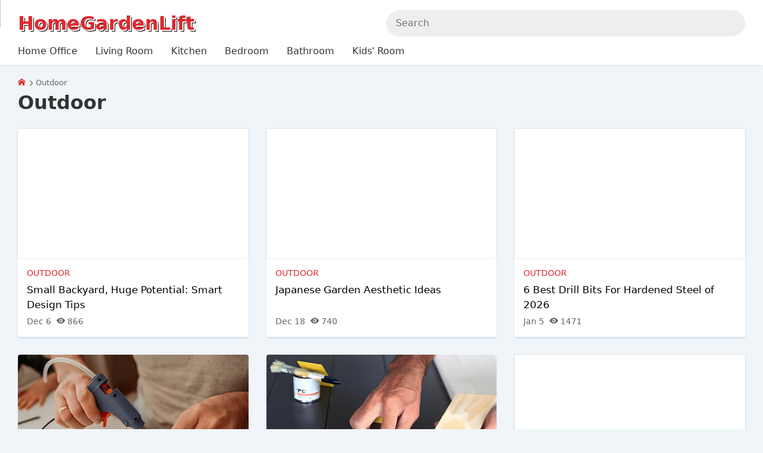

--- FILE ---
content_type: text/html; charset=UTF-8
request_url: https://www.homegardenlift.com/outdoor/
body_size: 12285
content:
<!DOCTYPE html><html lang="en-US"><head><title>Outdoor</title><meta charset="utf-8"><meta name="viewport" content="width=device-width, initial-scale=1.0"><meta name="description" content="Outdoor"><meta property="og:locale" content="en_US"><meta property="og:type" content="website"><meta property="og:url" content="https://www.homegardenlift.com/outdoor/"><meta property="og:title" content="Outdoor"><meta property="og:description" content="Outdoor"><meta property="og:site_name" content="HomeGardenLift"><meta name="robots" content="follow, index, max-snippet:-1, max-video-preview:-1, max-image-preview:large"><link rel="canonical" href="https://www.homegardenlift.com/outdoor/"><link rel="next" href="https://www.homegardenlift.com/outdoor/page/2/"><link rel="preload" href="https://cdn.jsdelivr.net/gh/cdnsys/t@main/icomoon.woff2" as="font" type="font/woff2" crossorigin="anonymous"><link rel="preload" href="https://cdn.jsdelivr.net/gh/cdnsys/t@main/OSARegular.woff2" as="font" type="font/woff2" crossorigin="anonymous"><link rel="preload" href="https://cdn.jsdelivr.net/gh/cdnsys/t@main/OSABold.woff2" as="font" type="font/woff2" crossorigin="anonymous"><link rel="preload" href="https://cdn.jsdelivr.net/gh/cdnsys/t@main/OSAItalic.woff2" as="font" type="font/woff2" crossorigin="anonymous"><link rel="preload" href="/public/js/s-vt.ea3b7b7860692e837904.js" as="script"><link rel="shortcut icon" href="/public/image/favicon_web.png"><script type="application/ld+json">{"@context": "https://schema.org/", "@graph": [ {"@type": "Organization", "@id": "https://www.homegardenlift.com/#organization", "name": "HomeGardenLift", "legalName": "HomeGardenLift", "url": "https://www.homegardenlift.com", "description": "", "logo": {"@type": "ImageObject", "@id": "https://www.homegardenlift.com/#logo", "contentUrl": "", "caption": "", "inLanguage": "en-US"}}, {"@type": "WebSite", "@id": "https://www.homegardenlift.com/#website", "url": "https://www.homegardenlift.com", "name": "HomeGardenLift", "alternateName": "HomeGardenLift", "publisher": {"@id": "https://www.homegardenlift.com/#organization"}, "potentialAction": {"@type": "SearchAction", "target": {"@type": "EntryPoint", "urlTemplate": "https://www.homegardenlift.com/s/{search_term_string}"}, "query-input": "required name=search_term_string"}, "inLanguage": "en-US"}, {"@type": "BreadcrumbList", "@id": "https://www.homegardenlift.com/outdoor/#breadcrumb", "itemListElement": [ {"@type": "ListItem", "position": "1", "name": "Home", "item": {"@id": "https://www.homegardenlift.com"}}, {"@type": "ListItem", "position": "2", "name": "Outdoor", "item": "https://www.homegardenlift.com/outdoor/"} ]} ]}</script><style>:root {--p:#dd292f;--s:#ff5252;}[v-cloak]{display:none !important}*{box-sizing:border-box}*:before,*:after{box-sizing:border-box}@font-face{font-family:"icomoon";font-display:swap;font-style:normal;font-weight:normal;src:url("https://cdn.jsdelivr.net/gh/cdnsys/t@main/icomoon.woff2") format("woff2")}html{font-size:17.5px;overscroll-behavior:contain}body{font-family:system-ui,-apple-system,"Segoe UI",Roboto,"Helvetica Neue",Arial,"Noto Sans","Liberation Sans",sans-serif,"Apple Color Emoji","Segoe UI Emoji","Segoe UI Symbol","Noto Color Emoji";line-height:1.5;margin:0;background-color:#f0f5f9;color:#333;position:relative}@media(max-width: 479px){body{overscroll-behavior:contain}}.body{display:flex;flex-direction:column}.body>*{flex:1}header{background-color:#fff;box-shadow:0 0 3px rgba(1,1,1,.16);order:1;z-index:2;height:40px}@media(min-width: 480px){header{height:54px}}@media(min-width: 1024px){header{height:76px}}main{order:2}section{padding:30px 0}section .h2{margin-bottom:20px}@media(min-width: 768px){section{padding:45px 0}}section:not(.hbg)+section:not(.hbg){padding-top:0}footer{order:3}img{max-width:100%;width:100%;vertical-align:middle;image-rendering:auto}h1{font-size:36px}h4,.h4{font-size:18px}a{color:var(--p);text-decoration:none}ul,ol{padding:0;margin:0;list-style:none;overflow:hidden}.h1,.h2,.h4{margin:0;display:block}@media(max-width: 1023px){h1,h2,.h1,.h2{line-height:1.3}}@media(min-width: 768px){.h1{font-size:32px}.h2{font-size:28px}}@media(max-width: 767px){.h1{font-size:26px}.h2{font-size:22px}}@media(max-width: 479px){.h1{font-size:24px}.h2{font-size:20px}}@media(max-width: 320px){html{font-size:16px}}.clearfix:before,.clearfix:after{content:" ";display:table}.clearfix:after{clear:both}.c{max-width:1200px;display:block;margin:0 auto;padding-left:30px;padding-right:30px}.flex{display:flex}.fba{flex:0 1 auto !important}.aic{align-items:center}.jcc{justify-content:center}.fdc{flex-direction:column}.g{display:flex;flex-direction:row;flex-wrap:wrap;margin-left:-15px;margin-bottom:-15px}.g>div{flex:1;padding-left:15px;margin-bottom:15px;min-width:0}.g>.ga{flex:0 1 auto}.g-2>div{flex:0 1 50%}.g-3>div{flex:0 1 33.33%}.g-4>div{flex:0 1 25%}.g-5>div{flex:0 1 20%}.g-6>div{flex:0 1 16.66%}@media(min-width: 1200px){.g30{margin-left:-30px;margin-bottom:-30px}.g30>div{padding-left:30px;margin-bottom:30px}}@media(min-width: 1024px)and (max-width: 1199px){.g45{margin-left:-30px}.g45>div{padding-left:30px;margin-bottom:30px}}@media(max-width: 767px){.g-3>div,.g-4>div{flex:0 1 50%}}@media(max-width: 1199px){.c{padding-left:15px;padding-right:15px}}@media(max-width: 479px){.g-2>div:not(.g-m),.g-3>div:not(.g-m),.g-4>div:not(.g-m){flex:0 1 100%}.g-6>div:not(.g-m){flex:0 1 33.33%}.m-p-0{padding:0 !important}}.mt30{margin-top:30px}.hide{display:none !important}.tc{text-align:center}.tr{text-align:right}@media(min-width: 1024px){.ms{display:none !important}.mh{display:block !important}}@media(max-width: 1023px){.ms{display:block !important}.mh{display:none !important}}@media(min-width: 768px){.h768{display:none !important}}@media(max-width: 767px){.s768{display:none !important}}.modal{display:none}.slider{width:100%;position:relative;text-align:center}.s-item{display:none}.s-item:first-child{display:block}.p .s-item>img{aspect-ratio:1}.s-control{display:none}.br li{display:inline-block;padding:0 3px 0 0;position:relative}.br li a{margin-right:5px}.br li:last-child{color:#666}.br li:last-child:after{content:" "}.br li:first-child{padding-left:0}@media(min-width: 480px){.br li:after{content:"\e903";font-family:"icomoon";font-size:9px}}@media(max-width: 479px){.br li{display:none}.br li:nth-last-child(2){display:block}.br li:nth-last-child(2)>a:before{content:"\e902";font-family:"icomoon";font-size:10px;margin-right:5px}}.ab{padding:10px;text-align:center;text-transform:uppercase;line-height:1;font-size:14px;background:-webkit-linear-gradient(top, #f59000, #fd6e1d);color:#fff}.ab b{color:#ff8900}.ab-plus{margin:0 10px}@media(max-width: 767px){.ab{line-height:1.3}.ab>span{display:block}.ab>span.ab-plus{display:none}}.logo.g{margin-left:0}.logo img{height:44px;width:auto}.logo>ul{margin-left:30px}@media(max-width: 1023px){.logo{flex:0 1 auto !important}.logo>a.ms{display:flex !important;align-items:center}.logo>a.ms>i{margin-right:5px}.h-c{display:none}}@media(max-width: 479px){.logo img{height:30px !important;width:auto !important;max-width:none !important;max-width:initial !important}}.h{padding-top:5px;padding-bottom:5px;align-items:center}.h .g{align-items:center;justify-content:space-between}.h-r{align-items:center;justify-content:flex-end}.search{width:100%;position:relative}.search input{margin-bottom:0;background-color:#eee;border:1px solid #eee;border-radius:25px;height:auto;line-height:18px;padding:9px 15px}.search-result{display:none}.m-a{font-size:16px;line-height:1}.m-a a{padding:15px;display:block;color:inherit}@media(min-width: 1024px){.h{padding-top:15px;padding-bottom:15px}.search input{padding:12px 15px}.m{margin-top:-15px}.m-b{overflow:visible}.m-b li{position:relative;float:left}.m-b li>div{position:absolute;z-index:2;top:100%;left:-9999px;opacity:0;min-width:140px}.m-b.m-l>li>a{padding:15px 30px 15px 0}}.m-mb{visibility:hidden}.m-mw{display:none}[class^=icon-],[class*=" icon-"]{font-family:"icomoon" !important;speak:none;font-style:normal;font-weight:normal;font-feature-settings:normal;font-variant:normal;text-transform:none;line-height:1;-webkit-font-smoothing:antialiased;-moz-osx-font-smoothing:grayscale}@media(max-width: 1023px){.icon-menu{font-size:20px}.icon-menu :before{content:"\e900"}}@media(max-width: 1023px){.search-form{display:none}}.box{box-shadow:0 0 3px rgba(1,1,1,.16);padding:30px;background-color:#fff;border-radius:4px;position:relative}.box>component:last-child{margin-bottom:0}@media(min-width: 768px){.content-wrap>div>.box{min-height:calc(100vh - 270px)}}@media(max-width: 1023px){.content-wrap>div{width:100%;margin-bottom:30px}}@media(max-width: 479px){.box{margin:0 -15px;padding:30px 15px;box-shadow:none}}.button{background:rgba(0,0,0,0);display:inline-block;position:relative;text-align:center;white-space:nowrap;vertical-align:middle;touch-action:manipulation;text-decoration:none;border:1px solid;border-radius:4px;padding:12px 24px;line-height:1;min-height:35px;-webkit-user-select:none;-moz-user-select:none;user-select:none}.button i{font-size:1.2em}.b-full{width:100%;display:block}.b-cta{padding:15px 30px;font-size:22px}.b-color{border-color:var(--p);background-color:var(--p);color:#fff}.b-color-border{border-color:var(--p);color:var(--p)}@media(min-width: 768px){.b-color:hover{border-color:var(--s);background-color:var(--s)}.b-color-border:hover{background-color:var(--p);color:#fff}}.lazyload,.lazyloading{box-shadow:0 0 3px rgba(1,1,1,.16)}.lazyloaded{opacity:1;box-shadow:none}.author img{border-radius:100%}.author .sidebar{margin-bottom:15px}.author .content-wrap{margin-bottom:0 !important}@media(max-width: 1023px){.author img{max-width:192px}}@media(max-width: 479px){.author img{max-width:160px}}@media(min-width: 768px){.content-wrap{margin-bottom:30px}}@media(max-width: 1023px){.content-wrap>div{flex:0 1 100%}}.sidebar{font-size:16px;margin-bottom:30px}.widget-title{position:relative;margin-bottom:15px;font-weight:700}.widget-box{background-color:#fff;border-radius:4px;position:relative;box-shadow:0 0 3px rgba(1,1,1,.16);padding:15px}.widget-text p{margin:0 0 15px}@media(min-width: 1024px){.sidebar-left{width:300px;margin-right:15px}.sidebar-right{width:300px;margin-left:30px}}@media(max-width: 1023px){.sidebar{padding:0 0 0 15px;width:100%}}.ai{height:100%;background-color:#fff;box-shadow:0 3px 3px #d7e4ed;border-radius:4px;position:relative}.ai img{aspect-ratio:16/9;border-top-left-radius:4px;border-top-right-radius:4px}.ai-info{padding:15px 15px 41px 15px}.ai-info h3,.ai-info strong{display:block;font-size:17px;margin:0;font-weight:normal}@media(max-width: 479px){.ai-2 .ai-info h3,.ai-2 .ai-info strong{font-size:15px}}.ai-meta{display:block;color:#666;font-size:14px;margin-top:5px;position:absolute;bottom:15px}.ai-meta>span{margin-left:5px}.ai-category{text-transform:uppercase;font-size:14px;margin-bottom:5px;display:block}.ai-title{display:block;color:#000;color:initial}blockquote h3{margin:0 !important;font-size:16px !important;position:relative;padding-left:2.5rem;font-weight:normal}@media(min-width: 768px){.a-q{flex-direction:row-reverse}.a-q>div:last-child{flex:0 1 384px;margin-right:15px}}@media(max-width: 767px){.a-q>div{flex:0 1 100%}}.a-meta{width:100%;font-size:12px;color:#666}.a-date{margin-top:3px}.table-of-content{border:1px dashed;border-radius:8px;margin-bottom:20px;background:#fff;overflow-y:auto;max-height:580px}.widget-toc .table-of-content,.mp-body .table-of-content{margin-bottom:0;border:none}.toc-heading{display:block;padding:10px 15px;border-radius:8px;line-height:1;cursor:pointer;position:relative;background-color:#eee}.toc-content{display:none}:root{--black: #1A222C;--red: #ff2424}html{font-size:16px;--admin-bar: 0px}html.admin{--admin-bar: 35px}body{font-family:system-ui,-apple-system,"Segoe UI",Roboto,"Helvetica Neue",Arial,"Noto Sans","Liberation Sans",sans-serif,"Apple Color Emoji","Segoe UI Emoji","Segoe UI Symbol","Noto Color Emoji"}body.ucf{font-family:"SF",system-ui,-apple-system,"Segoe UI",Roboto,"Helvetica Neue",Arial,"Noto Sans","Liberation Sans",sans-serif,"Apple Color Emoji","Segoe UI Emoji","Segoe UI Symbol","Noto Color Emoji"}.c{max-width:1320px}.store{background-color:#fff}.h-r a{margin-left:15px}.h-r a:hover{text-decoration:none !important}.h-r a{color:inherit}@media(max-width: 479px){.h-r a{margin-left:7px}}.cart-icon{display:flex;align-items:center}.cart-icon>span{background-color:var(--p);border-radius:4px;color:#fff;padding:3px 5px;font-size:12px;text-align:right}@media(min-width: 1024px){.cart-icon{position:relative}.cart-icon>span{position:absolute;padding:0 5px;top:-7px;right:-14px}}.icon-home:before{content:"\e91b"}.icon-cart:before{content:"\e93e"}.icon-star:before{content:"\e936"}@media(max-width: 1023px){.m-a a{color:var(--p)}header.tp{background-color:rgba(0,0,0,0);z-index:2}}.s-i1 img{aspect-ratio:1}.payment>img{aspect-ratio:1.6;width:auto;margin:0 3px}.card img{width:40px;margin-left:5px}.s-cs>div>div{position:relative}.s-cs a{color:#000;color:initial}.s-cs a:hover h3:not(.s-1){color:var(--p)}.s-cs img{border-radius:12px}.s-cs.s-1 img{border-radius:50%}.s-cs h3{font-size:16px;margin:10px 0 0}.s-cs h3.s-1{margin-top:0;position:absolute;white-space:nowrap;bottom:10px;left:10px;background-color:#000;color:#fff;opacity:.7;border-radius:15px;padding:5px 10px;font-size:14px;-webkit-user-select:none;-moz-user-select:none;user-select:none}.s-cs.tc h3.s-1{left:50%;transform:translateX(-50%)}@media(max-width: 479px){.s-cs h3{margin:5px 0 0;line-height:1.3}.s-cs.g>div{flex:0 1 50%}}@media(max-width: 479px){.s-is>div{margin:15px 0}}@media(min-width: 480px){.s-is{display:grid;grid-gap:15px;align-items:flex-end}.s-is.cols-2{grid-template-columns:1fr 1fr}.s-is.cols-3{grid-template-columns:1fr 1fr 1fr}.s-is>div.col-1{grid-column-start:1}.s-is>div.col-2{grid-column-start:2}.s-is>div.col-3{grid-column-start:3}}.s-t>div>strong{font-size:18px;display:block}.s-t>div.tc>div{display:inline-block;max-width:720px}.pi{position:relative}.pi>div{height:100%;position:relative;border-radius:8px}.pi>div>button{position:absolute;bottom:0}.pi.pi-a>div{padding-bottom:0}.pi-c:before{content:"";background-image:url("/public/image/customize.svg");background-size:14px;width:14px;height:14px;display:inline-block;margin-right:5px}@media(min-width: 1024px){.pi-c:before{background-size:14px;width:14px;height:14px}}.pi-h{position:relative}.pi-i{position:relative}.pi-i.gray-bg:after{border-radius:4px}.pi-i img{aspect-ratio:1;border-radius:8px}.pi-b{padding-top:10px}.pi-b>a{color:#000;color:initial;margin-bottom:3px}.pi-b>a>h3,.pi-b>a>strong{margin:0;font-weight:400;font-size:14px;display:block;overflow:hidden;white-space:nowrap;text-overflow:ellipsis}.pi-b>a.pi-g{color:#666}.pi-g{font-feature-settings:"pcap", "c2pc";font-variant:all-petite-caps;display:block;font-size:80%;line-height:1.1}.cs:before{content:"$";font-size:.6em;line-height:0;position:relative;top:-0.4em}.pi-s{background:linear-gradient(to right, #f93 0, #e63e39 100%);color:#fff;padding:1px 7px;border-radius:4px;position:absolute;top:5px;right:5px;font-size:13px}@media(max-width: 767px){.pi-b{line-height:1.4}.pi-b>a>h3,.pi-b>a>strong{font-size:14px}}@media(max-width: 479px){.pi{flex:0 1 50% !important}.pi>div>button{font-size:14px}}.search-form{display:none}.br2{padding:15px 0;display:block}.p h1{font-size:22px;font-weight:400}.p>.g{flex-direction:row-reverse;flex-wrap:nowrap}.p-c a:not(.button){text-decoration:underline}.p-c h2:first-child{margin-top:0}.p-rs{visibility:hidden;display:flex;align-items:center}.p-rs>a,.p-rs>span{padding-left:10px}.p-rs .rs-result{font-size:18px}.p-p{line-height:1}.p-p>span{color:#999;font-size:32px}.p-p>span>span{text-decoration:line-through}.p-p strong{font-size:27px;color:#d63031}.p-pv{display:inline-flex;align-items:center}.p-g{font-size:.8em}.p-g .icon{font-size:110%}.p-g .flex{font-size:16px}.p-g .g>div{color:#666}.p-g .g>div:before{content:"\e905";font-family:"icomoon";display:inline-block;color:#0fa27a;margin-right:3px;font-size:90%}@media(max-width: 479px){.p-g{font-size:.7em}}.pi-b .p-p{margin-top:3px}.pi-b .p-p>span{font-size:22px}.pi-b .p-p strong{font-size:18px;color:#000;color:initial}.p-bb{font-size:15px;-webkit-user-select:none;-moz-user-select:none;user-select:none}.p-h{margin:30px 0 15px;font-size:22px;font-weight:400}@media(max-width: 1023px){.p-bb{margin-top:15px}.bost{z-index:1;padding:5px;background-color:#fff;border-top:1px solid #dee2e6;box-shadow:0 0 3px rgba(1,1,1,.16)}.bost .b-cta{margin-top:0;padding-top:10px;padding-bottom:10px}}.p-ff.er{--fc: var(--red)}.p-ff>label{margin-bottom:5px;display:block}.p-ff>label span:not(.pull-right){font-weight:700}.p-ff>div{margin-bottom:15px}.p-ff>div.p-ol{margin-bottom:5px}.p-ff>sub{color:#ff2424;color:var(--red);top:-15px;bottom:auto;font-size:95%}.p-ff>div.p-ol+sub{top:-5px}.p-ffd{color:#666;font-size:14px}.p-ol .g{margin-left:-10px;margin-bottom:-10px}.p-ol .g>div{padding-left:10px;margin-bottom:10px}.p-ol .g>.p-o{flex:0 1 auto}.p-o{cursor:pointer;text-align:center;position:relative}.p-o>div{position:relative;padding:3px;border:1px solid #b2bec3;border-radius:4px;background-color:#fff;min-height:40px;height:100%;display:flex;align-items:center;justify-content:center}.p-o.disabled{cursor:not-allowed}.p-o.disabled>div{opacity:.5;border:2px dashed #666;background-color:#ccc;-webkit-user-select:none;-moz-user-select:none;user-select:none}.p-o img{aspect-ratio:1;width:auto;max-height:64px;border-radius:2px;pointer-events:none}.p-o .lazyload,.p-o .lazyloading{box-shadow:none}.p-op{font-weight:400 !important;margin-left:5px;color:#666;font-size:14px}.p-oc{margin-bottom:7px}.p-oc>div{display:inline-block}.p-oc>div>div{min-height:auto;border-radius:50%;margin:2px;border-color:rgba(0,0,0,0);background-color:rgba(0,0,0,0)}.p-oc>div>div>div{display:inline-block;width:34px;height:34px;border-radius:50%}.p-qd{padding:15px !important}.p-qd>strong{font-size:20px;margin-bottom:5px;display:block}.p-qd>div:first-child{font-size:18px}.p-qd>div:not(:first-child){color:#000 !important;color:initial !important;padding:10px 0 0;border-top:1px dashed #b2becd;margin-top:10px}.p-qd>div:not(:first-child)>div{margin-bottom:0}.p-qd .g{align-items:center}.p-qd .g>div{flex:initial;margin-bottom:0}.p-qd .g>div:last-child{margin-left:auto}.p-qd button{padding:10px 20px}@media(max-width: 479px){.p-ff .pull-right{float:none !important;display:block}.p-qd>div{font-size:14px}}.s-dots{margin-top:10px}.pis .s-dots li{overflow:hidden;border:1px solid #dfe6e9;border-radius:4px;cursor:pointer;margin-bottom:5px}.pis .s-dots li:after{content:normal;content:initial}.pis .s-dots li.active{border:1px solid var(--p)}@media(min-width: 1200px){.pis{display:flex;flex-direction:row-reverse}.pis>.s-view{flex:0 1 560px}.pis>div:last-child{flex:0 1 70px;margin-right:10px;overflow-y:auto;overflow-x:hidden}.pis>div:last-child::-webkit-scrollbar{display:none}.pis .s-dots{display:inline;display:initial}.pis .s-dots img{border-radius:4px}.pis .scrollbar{max-height:560px}}@media(max-width: 1199px){.pis .slider{margin-left:-15px;margin-right:-15px;width:calc(100% + 30px)}.pis .s-dots{display:block;overflow-x:auto;white-space:nowrap;-webkit-overflow-scrolling:touch}.pis .s-dots li{display:inline-flex;margin-right:5px}}@media(min-width: 480px)and (max-width: 1199px){.s-dots li img{width:64px;height:64px}}@media(max-width: 479px){.pis .s-dots li img{width:34px;height:34px}}.p-ol5>.p-o{flex:0 1 20% !important}@media(min-width: 768px){.p-ol8>.p-o{flex:0 1 12.5% !important}}@media(max-width: 767px){.p-ol8>.p-o{flex:0 1 20% !important}}@media(min-width: 1200px){.p-l{flex:0 1 670px !important}}@media(min-width: 1024px)and (max-width: 1199px){.p{padding:0;box-shadow:none}.p-l{flex:0 1 575px !important}.pis>.s-view{flex:0 1 560px;margin-bottom:5px}}.p-w{display:flex;flex-direction:column}.p-w>*{order:4}.p-w>h1{line-height:1.3}.p-w>.sl-wr{width:100vw;margin-left:-15px;margin-right:-15px}.p-w:not(.l-2)>.sl-wr{order:0}.p-w:not(.l-2)>h1{order:1}.p-w.l-2>h1{order:0}.p-w.l-2 .p-g{order:1}@media(min-width: 1024px){.p-w{--slider-width: 560px;--gap-width: 15px;position:relative;padding-left:calc(560px + 15px);padding-left:calc(var(--slider-width) + var(--gap-width));min-height:635px}.p-w>h1{margin-top:0}.p-w>.sl-wr{position:absolute !important;width:var(--slider-width);top:0 !important;left:0;height:100%;margin-left:0}.p-w>.sl-wr .slider{position:sticky;top:calc(var(--gap-width) + 0px);top:calc(var(--gap-width) + var(--admin-bar))}}@media(min-width: 1200px){.p-w{--slider-width: 640px;--gap-width: 30px;min-height:560px}}@media(max-width: 1023px){.p-w .sl-wr .s-dots{position:absolute;bottom:0}.p-w .sl-wr .s-dots li{width:8px;height:8px;border-radius:50%;background-color:#fff;opacity:.9}.p-w .sl-wr .s-dots li.active{opacity:1}.p-w .sl-wr .s-dots img{display:none}.p-w .sl-wr .s-view{min-height:100vw}.p-w .sl-wr .s-control{display:none !important}}@media(max-width: 1023px){.p{padding-top:0;box-shadow:none}.p h1{font-size:18px}.p>.g{flex-direction:column-reverse}.g>.p-l,.g>.p-r{flex:0 1 100%}.p-m-button{z-index:2 !important;box-shadow:none !important}.p-m-button .button{width:100%;border-radius:0}.p-h{background-color:#f8f8f9;font-weight:700;padding:10px 15px;border-bottom:1px solid #ddd;border-top:1px solid #ddd;font-size:18px;margin:0 -30px 15px;color:#222c63}}@media(max-width: 767px){.p-h{margin:0 -15px 15px}}@media(max-width: 479px){.p h1{font-size:16px}}@media(min-width: 480px)and (max-width: 1023px){.p{padding:0}}@media(max-width: 767px){.br2{padding:8px 15px;background-color:#fff;margin:0 -15px}}.b-wrap--animate{opacity:0}.checkmark{width:48px;height:48px}.cf-us{display:inline-block;width:20px;height:13px;background-size:cover;background-position:center;background-repeat:no-repeat;background-image:url("/public/image/svg/us-flag.svg")}@media(hover: hover){.p-o.disabled:hover>div{border:2px dashed #666}}@media(max-width: 479px){.content-wrap .box{padding-top:0;padding-bottom:0}}.scf section{padding:0}.store .a-content{font-family:system-ui,-apple-system,Segoe UI,Roboto,Ubuntu,Cantarell,Noto Sans,sans-serif,"Segoe UI",Roboto,"Helvetica Neue",Arial,"Noto Sans","Liberation Sans",sans-serif,"Apple Color Emoji","Segoe UI Emoji","Segoe UI Symbol","Noto Color Emoji";font-size:17px}.store .a-content h2{font-family:inherit}.store .a-content h2>a{border-bottom:none}</style><style id="js-sc-css"></style><link rel="preload" href="/public/css/s.fd922575927171d4fb41.css" as="style" onload="this.onload=null;this.rel='stylesheet'"><style>@media (min-width:1024px){.logo img{max-height:34px}}@media (max-width:479px){.logo img{max-height:24px!important}}.oh2{font-family:W}.a-meta:after{content:"This page may contain affiliate links. When you buy through these links, we may earn an affiliate commission.";font-size:12px;display:block;font-style:italic;opacity:.7;margin:5px 0}.logo strong{text-shadow:2px 2px 0 #fff,3px 3px 0 #000}</style><meta name="msvalidate.01" content="D26117767274E5C23E2A17E0758143E3"><style>.not-ready,.not-ready *{opacity:0!important;pointer-events:none!important;user-select:none!important;overflow:hidden!important;}</style></head><body><div class="body"><main id="app"><div class="c mt20 mb20"><small><ul class="br"><li><a href="/" title="HomeGardenLift"><span class="icon-home"></span></a></li><li>Outdoor</li></ul></small><h1 class="h1">Outdoor</h1></div><div class="c"><div class="content-wrap g"><div class=""><div id="js-item-list" class="g g30 g-3 mb0"><div><article class="ai "><div><a href="/small-backyard-design" title="Small Backyard, Huge Potential: Smart Design Tips"><img alt="Small Backyard, Huge Potential: Smart Design Tips" title="Small Backyard, Huge Potential: Smart Design Tips" class="r169 lazyload" data-src="/i/1439729/small-backyard-design_448x252.jpg?v=10" src="[data-uri]"></a></div><div class="ai-info"><a href="/outdoor/" title="Small Backyard, Huge Potential: Smart Design Tips" class="ai-category">Outdoor</a><a href="/small-backyard-design" title="Small Backyard, Huge Potential: Smart Design Tips" class="ai-title"><strong>Small Backyard, Huge Potential: Smart Design Tips</strong></a><div class="ai-meta"> Dec 6 <span><i class="icon icon-eye"></i> 866</span></div></div></article></div><div><article class="ai ai-2"><div><a href="/japanese-garden-aesthetic-ideas" title="Japanese Garden Aesthetic Ideas"><img alt="Japanese Garden Aesthetic Ideas" title="Japanese Garden Aesthetic Ideas" class="r169 lazyload" data-src="/i/1423974/japanese-garden-aesthetic-ideas_448x252.jpg?v=6" src="[data-uri]"></a></div><div class="ai-info"><a href="/outdoor/" title="Japanese Garden Aesthetic Ideas" class="ai-category">Outdoor</a><a href="/japanese-garden-aesthetic-ideas" title="Japanese Garden Aesthetic Ideas" class="ai-title"><strong>Japanese Garden Aesthetic Ideas</strong></a><div class="ai-meta"> Dec 18 <span><i class="icon icon-eye"></i> 740</span></div></div></article></div><div><article class="ai ai-2"><div><a href="/best-drill-bits-for-hardened-steel" title="6 Best Drill Bits For Hardened Steel of 2026"><img alt="6 Best Drill Bits For Hardened Steel of 2026" title="6 Best Drill Bits For Hardened Steel of 2026" class="r169 lazyload" data-src="/i/1383832/best-drill-bits-for-hardened-steel_448x252.jpg?v=4" src="[data-uri]"></a></div><div class="ai-info"><a href="/outdoor/" title="6 Best Drill Bits For Hardened Steel of 2026" class="ai-category">Outdoor</a><a href="/best-drill-bits-for-hardened-steel" title="6 Best Drill Bits For Hardened Steel of 2026" class="ai-title"><strong>6 Best Drill Bits For Hardened Steel of 2026</strong></a><div class="ai-meta"> Jan 5 <span><i class="icon icon-eye"></i> 1471</span></div></div></article></div><div><article class="ai ai-2"><div><a href="/best-glue-for-plastic-to-metal" title="Best Glue For Plastic To Metal of 2026: Top 6 Picks"><img alt="Best Glue For Plastic To Metal of 2026: Top 6 Picks" title="Best Glue For Plastic To Metal of 2026: Top 6 Picks" class="r169 lazyload" data-src="/i/1383829/best-glue-for-plastic-to-metal_448x252.jpg?v=4" src="[data-uri]"></a></div><div class="ai-info"><a href="/outdoor/" title="Best Glue For Plastic To Metal of 2026: Top 6 Picks" class="ai-category">Outdoor</a><a href="/best-glue-for-plastic-to-metal" title="Best Glue For Plastic To Metal of 2026: Top 6 Picks" class="ai-title"><strong>Best Glue For Plastic To Metal of 2026: Top 6 Picks</strong></a><div class="ai-meta"> Jan 18 <span><i class="icon icon-eye"></i> 2057</span></div></div></article></div><div><article class="ai ai-2"><div><a href="/best-wood-filler-for-large-holes" title="Best Wood Filler For Large Holes of 2026: Top 6 Picks"><img alt="Best Wood Filler For Large Holes of 2026: Top 6 Picks" title="Best Wood Filler For Large Holes of 2026: Top 6 Picks" class="r169 lazyload" data-src="/i/1383838/best-wood-filler-for-large-holes_448x252.jpg?v=4" src="[data-uri]"></a></div><div class="ai-info"><a href="/outdoor/" title="Best Wood Filler For Large Holes of 2026: Top 6 Picks" class="ai-category">Outdoor</a><a href="/best-wood-filler-for-large-holes" title="Best Wood Filler For Large Holes of 2026: Top 6 Picks" class="ai-title"><strong>Best Wood Filler For Large Holes of 2026: Top 6 Picks</strong></a><div class="ai-meta"> Jan 13 <span><i class="icon icon-eye"></i> 2266</span></div></div></article></div><div><article class="ai ai-2"><div><a href="/best-work-light-for-mechanics" title="6 Best Work Light For Mechanics of 2026"><img alt="6 Best Work Light For Mechanics of 2026" title="6 Best Work Light For Mechanics of 2026" class="r169 lazyload" data-src="/i/1383837/best-work-light-for-mechanics_448x252.jpg?v=4" src="[data-uri]"></a></div><div class="ai-info"><a href="/outdoor/" title="6 Best Work Light For Mechanics of 2026" class="ai-category">Outdoor</a><a href="/best-work-light-for-mechanics" title="6 Best Work Light For Mechanics of 2026" class="ai-title"><strong>6 Best Work Light For Mechanics of 2026</strong></a><div class="ai-meta"> Jan 9 <span><i class="icon icon-eye"></i> 1462</span></div></div></article></div><div><article class="ai ai-2"><div><a href="/best-ice-cleats-for-elderly" title="6 Best Ice Cleats For Elderly of 2026"><img alt="6 Best Ice Cleats For Elderly of 2026" title="6 Best Ice Cleats For Elderly of 2026" class="r169 lazyload" data-src="/i/1377956/best-ice-cleats-for-elderly_448x252.jpg?v=6" src="[data-uri]"></a></div><div class="ai-info"><a href="/outdoor/" title="6 Best Ice Cleats For Elderly of 2026" class="ai-category">Outdoor</a><a href="/best-ice-cleats-for-elderly" title="6 Best Ice Cleats For Elderly of 2026" class="ai-title"><strong>6 Best Ice Cleats For Elderly of 2026</strong></a><div class="ai-meta"> Jan 19 <span><i class="icon icon-eye"></i> 1692</span></div></div></article></div><div><article class="ai ai-2"><div><a href="/best-hvac-multimeters" title="6 Best HVAC Multimeters of 2026"><img alt="6 Best HVAC Multimeters of 2026" title="6 Best HVAC Multimeters of 2026" class="r169 lazyload" data-src="/i/1377954/best-hvac-multimeters_448x252.jpg?v=4" src="[data-uri]"></a></div><div class="ai-info"><a href="/outdoor/" title="6 Best HVAC Multimeters of 2026" class="ai-category">Outdoor</a><a href="/best-hvac-multimeters" title="6 Best HVAC Multimeters of 2026" class="ai-title"><strong>6 Best HVAC Multimeters of 2026</strong></a><div class="ai-meta"> Jan 17 <span><i class="icon icon-eye"></i> 1721</span></div></div></article></div><div><article class="ai ai-2"><div><a href="/best-leather-work-gloves" title="13 Best Leather Work Gloves of 2026"><img alt="13 Best Leather Work Gloves of 2026" title="13 Best Leather Work Gloves of 2026" class="r169 lazyload" data-src="/i/1376895/best-leather-work-gloves_448x252.jpg?v=4" src="[data-uri]"></a></div><div class="ai-info"><a href="/outdoor/" title="13 Best Leather Work Gloves of 2026" class="ai-category">Outdoor</a><a href="/best-leather-work-gloves" title="13 Best Leather Work Gloves of 2026" class="ai-title"><strong>13 Best Leather Work Gloves of 2026</strong></a><div class="ai-meta"> Jan 19 <span><i class="icon icon-eye"></i> 2229</span></div></div></article></div><div><article class="ai ai-2"><div><a href="/best-wall-mount-garage-door-openers" title="5 Best Wall-Mount Garage Door Openers of 2026"><img alt="5 Best Wall-Mount Garage Door Openers of 2026" title="5 Best Wall-Mount Garage Door Openers of 2026" class="r169 lazyload" data-src="/i/1376893/best-wall-mount-garage-door-openers_448x252.jpg?v=4" src="[data-uri]"></a></div><div class="ai-info"><a href="/outdoor/" title="5 Best Wall-Mount Garage Door Openers of 2026" class="ai-category">Outdoor</a><a href="/best-wall-mount-garage-door-openers" title="5 Best Wall-Mount Garage Door Openers of 2026" class="ai-title"><strong>5 Best Wall-Mount Garage Door Openers of 2026</strong></a><div class="ai-meta"> Jan 19 <span><i class="icon icon-eye"></i> 2063</span></div></div></article></div><div><article class="ai ai-2"><div><a href="/best-air-mattresses-with-built-in-pump" title="10 Best Air Mattresses With Built In Pump of 2026"><img alt="10 Best Air Mattresses With Built In Pump of 2026" title="10 Best Air Mattresses With Built In Pump of 2026" class="r169 lazyload" data-src="/i/1369348/best-air-mattresses-with-built-in-pump_448x252.jpg?v=4" src="[data-uri]"></a></div><div class="ai-info"><a href="/outdoor/" title="10 Best Air Mattresses With Built In Pump of 2026" class="ai-category">Outdoor</a><a href="/best-air-mattresses-with-built-in-pump" title="10 Best Air Mattresses With Built In Pump of 2026" class="ai-title"><strong>10 Best Air Mattresses With Built In Pump of 2026</strong></a><div class="ai-meta"> Jan 19 <span><i class="icon icon-eye"></i> 2004</span></div></div></article></div><div><article class="ai ai-2"><div><a href="/best-cordless-impact-wrench-for-changing-tires" title="Best Cordless Impact Wrench For Changing Tires of 2026: Top 12 Picks"><img alt="Best Cordless Impact Wrench For Changing Tires of 2026: Top 12 Picks" title="Best Cordless Impact Wrench For Changing Tires of 2026: Top 12 Picks" class="r169 lazyload" data-src="/i/1365156/best-cordless-impact-wrench-for-changing-tires_448x252.jpg?v=4" src="[data-uri]"></a></div><div class="ai-info"><a href="/outdoor/" title="Best Cordless Impact Wrench For Changing Tires of 2026: Top 12 Picks" class="ai-category">Outdoor</a><a href="/best-cordless-impact-wrench-for-changing-tires" title="Best Cordless Impact Wrench For Changing Tires of 2026: Top 12 Picks" class="ai-title"><strong>Best Cordless Impact Wrench For Changing Tires of 2026: Top 12 Picks</strong></a><div class="ai-meta"> Jan 11 <span><i class="icon icon-eye"></i> 2300</span></div></div></article></div><div><article class="ai ai-2"><div><a href="/best-miter-saws-for-beginners" title="6 Best Miter Saws For Beginners Of 2026"><img alt="6 Best Miter Saws For Beginners Of 2026" title="6 Best Miter Saws For Beginners Of 2026" class="r169 lazyload" data-src="/i/1364020/best-miter-saws-for-beginners_448x252.jpg?v=6" src="[data-uri]"></a></div><div class="ai-info"><a href="/outdoor/" title="6 Best Miter Saws For Beginners Of 2026" class="ai-category">Outdoor</a><a href="/best-miter-saws-for-beginners" title="6 Best Miter Saws For Beginners Of 2026" class="ai-title"><strong>6 Best Miter Saws For Beginners Of 2026</strong></a><div class="ai-meta"> Jan 9 <span><i class="icon icon-eye"></i> 2252</span></div></div></article></div><div><article class="ai ai-2"><div><a href="/best-tv-antenna-booster-for-rural-areas" title="6 Best TV Antenna Booster For Rural Areas of 2026"><img alt="6 Best TV Antenna Booster For Rural Areas of 2026" title="6 Best TV Antenna Booster For Rural Areas of 2026" class="r169 lazyload" data-src="/i/1351248/best-tv-antenna-booster-for-rural-areas_448x252.jpg?v=4" src="[data-uri]"></a></div><div class="ai-info"><a href="/outdoor/" title="6 Best TV Antenna Booster For Rural Areas of 2026" class="ai-category">Outdoor</a><a href="/best-tv-antenna-booster-for-rural-areas" title="6 Best TV Antenna Booster For Rural Areas of 2026" class="ai-title"><strong>6 Best TV Antenna Booster For Rural Areas of 2026</strong></a><div class="ai-meta"> Jan 20 <span><i class="icon icon-eye"></i> 2472</span></div></div></article></div><div><article class="ai ai-2"><div><a href="/best-circular-saws-for-beginners" title="6 Best Circular Saws For Beginners of 2026"><img alt="6 Best Circular Saws For Beginners of 2026" title="6 Best Circular Saws For Beginners of 2026" class="r169 lazyload" data-src="/i/1350154/best-circular-saws-for-beginners_448x252.jpg?v=4" src="[data-uri]"></a></div><div class="ai-info"><a href="/outdoor/" title="6 Best Circular Saws For Beginners of 2026" class="ai-category">Outdoor</a><a href="/best-circular-saws-for-beginners" title="6 Best Circular Saws For Beginners of 2026" class="ai-title"><strong>6 Best Circular Saws For Beginners of 2026</strong></a><div class="ai-meta"> Jan 13 <span><i class="icon icon-eye"></i> 1345</span></div></div></article></div><div><article class="ai ai-2"><div><a href="/best-dimmable-led-light-bulbs" title="6 Best Dimmable LED Light Bulbs of 2026"><img alt="6 Best Dimmable LED Light Bulbs of 2026" title="6 Best Dimmable LED Light Bulbs of 2026" class="r169 lazyload" data-src="/i/1347474/best-dimmable-led-light-bulbs_448x252.jpg?v=4" src="[data-uri]"></a></div><div class="ai-info"><a href="/living-room/" title="6 Best Dimmable LED Light Bulbs of 2026" class="ai-category">Living Room</a><a href="/best-dimmable-led-light-bulbs" title="6 Best Dimmable LED Light Bulbs of 2026" class="ai-title"><strong>6 Best Dimmable LED Light Bulbs of 2026</strong></a><div class="ai-meta"> Jan 19 <span><i class="icon icon-eye"></i> 1834</span></div></div></article></div><div><article class="ai ai-2"><div><a href="/best-pellets-for-smoking-turkey" title="6 Best Pellets For Smoking Turkey of 2026"><img alt="6 Best Pellets For Smoking Turkey of 2026" title="6 Best Pellets For Smoking Turkey of 2026" class="r169 lazyload" data-src="/i/1347471/best-pellets-for-smoking-turkey_448x252.jpg?v=4" src="[data-uri]"></a></div><div class="ai-info"><a href="/outdoor/" title="6 Best Pellets For Smoking Turkey of 2026" class="ai-category">Outdoor</a><a href="/best-pellets-for-smoking-turkey" title="6 Best Pellets For Smoking Turkey of 2026" class="ai-title"><strong>6 Best Pellets For Smoking Turkey of 2026</strong></a><div class="ai-meta"> Jan 12 <span><i class="icon icon-eye"></i> 2034</span></div></div></article></div><div><article class="ai ai-2"><div><a href="/best-electric-smokers-for-beginners" title="6 Best Electric Smokers For Beginners of 2026"><img alt="6 Best Electric Smokers For Beginners of 2026" title="6 Best Electric Smokers For Beginners of 2026" class="r169 lazyload" data-src="/i/1336191/best-electric-smokers-for-beginners_448x252.jpg?v=4" src="[data-uri]"></a></div><div class="ai-info"><a href="/outdoor/" title="6 Best Electric Smokers For Beginners of 2026" class="ai-category">Outdoor</a><a href="/best-electric-smokers-for-beginners" title="6 Best Electric Smokers For Beginners of 2026" class="ai-title"><strong>6 Best Electric Smokers For Beginners of 2026</strong></a><div class="ai-meta"> Jan 12 <span><i class="icon icon-eye"></i> 2031</span></div></div></article></div><div><article class="ai ai-2"><div><a href="/best-outdoor-tv-antennas-for-rural-areas" title="6 Best Outdoor TV Antennas For Rural Areas of 2026"><img alt="6 Best Outdoor TV Antennas For Rural Areas of 2026" title="6 Best Outdoor TV Antennas For Rural Areas of 2026" class="r169 lazyload" data-src="/i/1335860/best-outdoor-tv-antennas-for-rural-areas_448x252.jpg?v=4" src="[data-uri]"></a></div><div class="ai-info"><a href="/outdoor/" title="6 Best Outdoor TV Antennas For Rural Areas of 2026" class="ai-category">Outdoor</a><a href="/best-outdoor-tv-antennas-for-rural-areas" title="6 Best Outdoor TV Antennas For Rural Areas of 2026" class="ai-title"><strong>6 Best Outdoor TV Antennas For Rural Areas of 2026</strong></a><div class="ai-meta"> Jan 19 <span><i class="icon icon-eye"></i> 2395</span></div></div></article></div><div><article class="ai ai-2"><div><a href="/best-pellet-smokers-for-beginners" title="6 Best Pellet Smokers For Beginners of 2026"><img alt="6 Best Pellet Smokers For Beginners of 2026" title="6 Best Pellet Smokers For Beginners of 2026" class="r169 lazyload" data-src="/i/1181867/best-pellet-smokers-for-beginners_448x252.jpg?v=4" src="[data-uri]"></a></div><div class="ai-info"><a href="/outdoor/" title="6 Best Pellet Smokers For Beginners of 2026" class="ai-category">Outdoor</a><a href="/best-pellet-smokers-for-beginners" title="6 Best Pellet Smokers For Beginners of 2026" class="ai-title"><strong>6 Best Pellet Smokers For Beginners of 2026</strong></a><div class="ai-meta"> Jan 12 <span><i class="icon icon-eye"></i> 2037</span></div></div></article></div><div><article class="ai ai-2"><div><a href="/most-powerful-impact-drivers" title="6 Most Powerful Impact Drivers of 2026"><img alt="6 Most Powerful Impact Drivers of 2026" title="6 Most Powerful Impact Drivers of 2026" class="r169 lazyload" data-src="/i/1139772/most-powerful-impact-drivers_448x252.jpg?v=4" src="[data-uri]"></a></div><div class="ai-info"><a href="/outdoor/" title="6 Most Powerful Impact Drivers of 2026" class="ai-category">Outdoor</a><a href="/most-powerful-impact-drivers" title="6 Most Powerful Impact Drivers of 2026" class="ai-title"><strong>6 Most Powerful Impact Drivers of 2026</strong></a><div class="ai-meta"> Jan 20 <span><i class="icon icon-eye"></i> 2214</span></div></div></article></div><div><article class="ai ai-2"><div><a href="/most-comfortable-harness-for-small-dogs" title="Most Comfortable Harness For Small Dogs of 2026: Top 8 Picks"><img alt="Most Comfortable Harness For Small Dogs of 2026: Top 8 Picks" title="Most Comfortable Harness For Small Dogs of 2026: Top 8 Picks" class="r169 lazyload" data-src="/i/1139750/most-comfortable-harness-for-small-dogs_448x252.jpg?v=4" src="[data-uri]"></a></div><div class="ai-info"><a href="/outdoor/" title="Most Comfortable Harness For Small Dogs of 2026: Top 8 Picks" class="ai-category">Outdoor</a><a href="/most-comfortable-harness-for-small-dogs" title="Most Comfortable Harness For Small Dogs of 2026: Top 8 Picks" class="ai-title"><strong>Most Comfortable Harness For Small Dogs of 2026: Top 8 Picks</strong></a><div class="ai-meta"> Nov 28 <span><i class="icon icon-eye"></i> 2144</span></div></div></article></div><div><article class="ai ai-2"><div><a href="/most-powerful-1-inch-impact-wrenches" title="6 Most Powerful 1-Inch Impact Wrenches of 2026"><img alt="6 Most Powerful 1-Inch Impact Wrenches of 2026" title="6 Most Powerful 1-Inch Impact Wrenches of 2026" class="r169 lazyload" data-src="/i/1137827/most-powerful-1-inch-impact-wrenches_448x252.jpg?v=4" src="[data-uri]"></a></div><div class="ai-info"><a href="/outdoor/" title="6 Most Powerful 1-Inch Impact Wrenches of 2026" class="ai-category">Outdoor</a><a href="/most-powerful-1-inch-impact-wrenches" title="6 Most Powerful 1-Inch Impact Wrenches of 2026" class="ai-title"><strong>6 Most Powerful 1-Inch Impact Wrenches of 2026</strong></a><div class="ai-meta"> Jan 14 <span><i class="icon icon-eye"></i> 1946</span></div></div></article></div><div><article class="ai ai-2"><div><a href="/warmest-work-boots" title="6 Warmest Work Boots of 2026"><img alt="6 Warmest Work Boots of 2026" title="6 Warmest Work Boots of 2026" class="r169 lazyload" data-src="/i/1137825/warmest-work-boots_448x252.jpg?v=4" src="[data-uri]"></a></div><div class="ai-info"><a href="/outdoor/" title="6 Warmest Work Boots of 2026" class="ai-category">Outdoor</a><a href="/warmest-work-boots" title="6 Warmest Work Boots of 2026" class="ai-title"><strong>6 Warmest Work Boots of 2026</strong></a><div class="ai-meta"> Jan 12 <span><i class="icon icon-eye"></i> 2295</span></div></div></article></div><div><article class="ai ai-2"><div><a href="/most-durable-exterior-paints" title="6 Most Durable Exterior Paints of 2026"><img alt="6 Most Durable Exterior Paints of 2026" title="6 Most Durable Exterior Paints of 2026" class="r169 lazyload" data-src="/i/921555/most-durable-exterior-paints_448x252.jpg?v=4" src="[data-uri]"></a></div><div class="ai-info"><a href="/outdoor/" title="6 Most Durable Exterior Paints of 2026" class="ai-category">Outdoor</a><a href="/most-durable-exterior-paints" title="6 Most Durable Exterior Paints of 2026" class="ai-title"><strong>6 Most Durable Exterior Paints of 2026</strong></a><div class="ai-meta"> Jan 10 <span><i class="icon icon-eye"></i> 1864</span></div></div></article></div><div><article class="ai ai-2"><div><a href="/best-small-humidifier-for-plants" title="Best Small Humidifier For Plants of 2026: Top 6 Picks"><img alt="Best Small Humidifier For Plants of 2026: Top 6 Picks" title="Best Small Humidifier For Plants of 2026: Top 6 Picks" class="r169 lazyload" data-src="/i/890813/best-small-humidifier-for-plants_448x252.jpg?v=6" src="[data-uri]"></a></div><div class="ai-info"><a href="/outdoor/" title="Best Small Humidifier For Plants of 2026: Top 6 Picks" class="ai-category">Outdoor</a><a href="/best-small-humidifier-for-plants" title="Best Small Humidifier For Plants of 2026: Top 6 Picks" class="ai-title"><strong>Best Small Humidifier For Plants of 2026: Top 6 Picks</strong></a><div class="ai-meta"> Jan 19 <span><i class="icon icon-eye"></i> 2423</span></div></div></article></div><div><article class="ai ai-2"><div><a href="/best-wireless-dog-fence-for-2-dogs" title="Best Wireless Dog Fence For 2 Dogs of 2026: Top 5 Picks"><img alt="Best Wireless Dog Fence For 2 Dogs of 2026: Top 5 Picks" title="Best Wireless Dog Fence For 2 Dogs of 2026: Top 5 Picks" class="r169 lazyload" data-src="/i/205203/best-wireless-dog-fence-for-2-dogs_448x252.jpg?v=4" src="[data-uri]"></a></div><div class="ai-info"><a href="/outdoor/" title="Best Wireless Dog Fence For 2 Dogs of 2026: Top 5 Picks" class="ai-category">Outdoor</a><a href="/best-wireless-dog-fence-for-2-dogs" title="Best Wireless Dog Fence For 2 Dogs of 2026: Top 5 Picks" class="ai-title"><strong>Best Wireless Dog Fence For 2 Dogs of 2026: Top 5 Picks</strong></a><div class="ai-meta"> Oct 8 <span><i class="icon icon-eye"></i> 2426</span></div></div></article></div><div><article class="ai ai-2"><div><a href="/tallest-telescoping-ladders" title="6 Tallest Telescoping Ladders of 2026"><img alt="6 Tallest Telescoping Ladders of 2026" title="6 Tallest Telescoping Ladders of 2026" class="r169 lazyload" data-src="/i/163771/tallest-telescoping-ladders_448x252.jpg?v=4" src="[data-uri]"></a></div><div class="ai-info"><a href="/outdoor/" title="6 Tallest Telescoping Ladders of 2026" class="ai-category">Outdoor</a><a href="/tallest-telescoping-ladders" title="6 Tallest Telescoping Ladders of 2026" class="ai-title"><strong>6 Tallest Telescoping Ladders of 2026</strong></a><div class="ai-meta"> Jan 18 <span><i class="icon icon-eye"></i> 2529</span></div></div></article></div><div><article class="ai ai-2"><div><a href="/most-energy-efficient-light-bulbs" title="6 Most Energy Efficient Light Bulbs of 2026"><img alt="6 Most Energy Efficient Light Bulbs of 2026" title="6 Most Energy Efficient Light Bulbs of 2026" class="r169 lazyload" data-src="/i/161841/most-energy-efficient-light-bulbs_448x252.jpg?v=4" src="[data-uri]"></a></div><div class="ai-info"><a href="/most-energy-efficient-light-bulbs" title="6 Most Energy Efficient Light Bulbs of 2026" class="ai-title"><strong>6 Most Energy Efficient Light Bulbs of 2026</strong></a><div class="ai-meta"> Jan 18 <span><i class="icon icon-eye"></i> 3324</span></div></div></article></div><div><article class="ai ai-2"><div><a href="/most-powerful-car-vacuums" title="6 Most Powerful Car Vacuums of 2026"><img alt="6 Most Powerful Car Vacuums of 2026" title="6 Most Powerful Car Vacuums of 2026" class="r169 lazyload" data-src="/i/161239/most-powerful-car-vacuums_448x252.jpg?v=6" src="[data-uri]"></a></div><div class="ai-info"><a href="/outdoor/" title="6 Most Powerful Car Vacuums of 2026" class="ai-category">Outdoor</a><a href="/most-powerful-car-vacuums" title="6 Most Powerful Car Vacuums of 2026" class="ai-title"><strong>6 Most Powerful Car Vacuums of 2026</strong></a><div class="ai-meta"> Jan 17 <span><i class="icon icon-eye"></i> 2792</span></div></div></article></div></div><div class="component pagination mh"><div><div class="p-item active"><a href="/outdoor/">1</a></div><div class="p-item "><a href="/outdoor/page/2/">2</a></div><div class="p-item "><a href="/outdoor/page/3/">3</a></div><div class="p-item "><a href="/outdoor/page/4/">4</a></div><div class="p-item"><span class="p-dot">...</span></div><div class="p-item "><a href="/outdoor/page/6/">6</a></div><div class="p-item p-nav"><a href="/outdoor/page/2/"><i class="icon-arrow-right"></i></a></div></div></div></div></div></div></main><header><div class="c h"><div class="g"><div class="ms"><a id="js-open-mobile-menu" aria-label="Open menu" href="" class="ms"><div class="flex aic"><i class="icon-menu"></i></div></a></div><div class="logo "><div class=""><a href="/" title="HomeGardenLift"><strong class="h1">HomeGardenLift</strong></a></div></div><div class="flex h-r"><div class="mh" style="width: 100%"><div class="search"><input id="js-search-input" value="" type="text" class="f-c" placeholder="Search" autocomplete="off" spellcheck="false"><div id="js-search-results" class="search-result"></div></div></div></div></div></div><nav class="m mh"><div class="c "><ul class="m-a m-b mh m-l"><li><a href="/home-office/" title="Home Office"> Home Office </a></li><li><a href="/living-room/" title="Living Room"> Living Room </a></li><li><a href="/kitchen/" title="Kitchen"> Kitchen </a></li><li><a href="/bedroom/" title="Bedroom"> Bedroom </a></li><li><a href="/bathroom/" title="Bathroom"> Bathroom </a></li><li><a href="/kids-room/" title="Kids' Room"> Kids' Room </a></li></ul></div></nav><div id="js-mobile-menu-popup" class="m-mb"></div><div class="m-mw"><a href="/" title="HomeGardenLift" class="mm-h"><strong class="h1">HomeGardenLift</strong></a><nav class="m-m"><a id="js-close-mobile-menu" class="m-mc"><i class="icon-x"></i></a><ul id="js-mobile-menu" class="m-a"><li><a href="/home-office/" title="Home Office" class="">Home Office</a></li><li><a href="/living-room/" title="Living Room" class="">Living Room</a></li><li><a href="/kitchen/" title="Kitchen" class="">Kitchen</a></li><li><a href="/bedroom/" title="Bedroom" class="">Bedroom</a></li><li><a href="/bathroom/" title="Bathroom" class="">Bathroom</a></li><li><a href="/kids-room/" title="Kids' Room" class="">Kids' Room</a></li><li class="m-md">Support</li><li><a href="/contact-us" title="Contact Us" rel="nofollow">Contact Us</a></li><li><a href="/cdn-cgi/l/email-protection#9f"><i class="icon-mail"></i></a></li><li class="m-md">Policy</li><li><a href="/privacy-policy" title="Privacy Policy" rel="nofollow">Privacy Policy</a></li><li><a href="/shipping-policy" title="Shipping Policy" rel="nofollow">Shipping Policy</a></li><li><a href="/refund-return-policy" title="Refund & Return Policy" rel="nofollow">Refund & Return Policy</a></li></ul></nav></div></header><footer><div><div class="c"><div class="g g30 g-2 mb0"><div></div><div><div class="component widget-menu"><div class="widget-content "><ul><li><a href="/about" title="About Us">About Us</a></li><li><a href="/contact" title="Contact Us">Contact Us</a></li><li><a href="/privacy-policy" title="Privacy Policy">Privacy Policy</a></li><li><a href="/disclaimer" title="Disclaimer">Disclaimer</a></li></ul></div></div></div></div><div class="copyrights mt15"> HomeGardenLift.com is a participant in the Amazon Services LLC Associates Program, an affiliate advertising program designed to provide a means for sites to earn advertising fees by advertising and linking to Amazon.com. As an Amazon Associate, we earn from qualifying purchases. <div>&copy; 2026 HomeGardenLift</div></div></div></div></footer></div><button id="js-scroll-top" class="js-scroll-top js-c icon-up scroll-top mh" aria-label="Scroll to top" data-e="13"></button><div class="component bost mobile-control-bar ms"><div class="g"><div id="js-show-mp-toc" class="mcb-item mcb-item--toc" style="display: none"><span>&#9776;</span></div><div class="js-scroll-top mcb-item"><span class="icon-up"></span></div></div></div><div id="js-mobile-popup" class="mobile-popup"><div class="mp-blur-layer"></div><div id="js-mp-body" class="bost mp-body"></div></div><script data-cfasync="false" src="/cdn-cgi/scripts/5c5dd728/cloudflare-static/email-decode.min.js"></script><script> const _E = 2, _T = 1, _V = 2, _GB = 0, R = '', SI = 29, SN = 'HomeGardenLift', CT = '', COUNTRIES = {"US":["United States","1"],"AR":["Argentina","54"],"AU":["Australia","61"],"AT":["Austria","43"],"BR":["Brazil","55"],"BE":["Belgium","32"],"CA":["Canada","1"],"CL":["Chile","56"],"CO":["Colombia","57"],"CZ":["Czech Republic","420"],"DK":["Denmark","45"],"FI":["Finland","358"],"FR":["France","33"],"DE":["Germany","49"],"HK":["Hong Kong","852"],"IN":["India","91"],"ID":["Indonesia","62"],"IE":["Ireland","353"],"IL":["Israel","972"],"IT":["Italy","39"],"JP":["Japan","81"],"MY":["Malaysia","60"],"MX":["Mexico","52"],"NL":["Netherlands","31"],"NZ":["New Zealand","64"],"NO":["Norway","47"],"PH":["Philippines","63"],"PL":["Poland","48"],"PT":["Portugal","351"],"RO":["Romania","40"],"SG":["Singapore","65"],"KR":["South Korea","82"],"ES":["Spain","34"],"SE":["Sweden","46"],"CH":["Switzerland","41"],"TW":["Taiwan","886"],"TH":["Thailand","66"],"TR":["Turkey","90"],"GB":["United Kingdom","44"]}, COUNTRY_STATES = {"US":{"AL":"Alabama","AK":"Alaska","AS":"American Samoa","AZ":"Arizona","AR":"Arkansas","AA":"Armed Forces Americas","AE":"Armed Forces Europe","AP":"Armed Forces Pacific","CA":"California","CO":"Colorado","CT":"Connecticut","DE":"Delaware","DC":"District of Columbia","FM":"Federated States of Micronesia","FL":"Florida","GA":"Georgia","GU":"Guam","HI":"Hawaii","ID":"Idaho","IL":"Illinois","IN":"Indiana","IA":"Iowa","KS":"Kansas","KY":"Kentucky","LA":"Louisiana","ME":"Maine","MH":"Marshall Islands","MD":"Maryland","MA":"Massachusetts","MI":"Michigan","MN":"Minnesota","MS":"Mississippi","MO":"Missouri","MT":"Montana","NE":"Nebraska","NV":"Nevada","NH":"New Hampshire","NJ":"New Jersey","NM":"New Mexico","NY":"New York","NC":"North Carolina","ND":"North Dakota","MP":"Northern Mariana Islands","OH":"Ohio","OK":"Oklahoma","OR":"Oregon","PW":"Palau","PA":"Pennsylvania","PR":"Puerto Rico","RI":"Rhode Island","SC":"South Carolina","SD":"South Dakota","TN":"Tennessee","TX":"Texas","UT":"Utah","VT":"Vermont","VI":"Virgin Islands","VA":"Virginia","WA":"Washington","WV":"West Virginia","WI":"Wisconsin","WY":"Wyoming"},"CA":{"AB":"Alberta","BC":"British Columbia","MB":"Manitoba","NB":"New Brunswick","NL":"Newfoundland and Labrador","NT":"Northwest Territories","NS":"Nova Scotia","NU":"Nunavut","ON":"Ontario","PE":"Prince Edward Island","QC":"Quebec","SK":"Saskatchewan","YT":"Yukon"}}, _P = 1, GA_MEASUREMENT_ID = '', AW_CONVERSION_ID = '', AW_CONVERSION_LABEL = '', GCAK = ''; var PM = '', PCI = '', PPD = '', SPK = '', SPD = '', UI = []; const TLIBS = {'tslider': '/public/js/tslider.77ac912f34a973d2eeb4.js', 'tmodal': '/public/js/tmodal.fd455de9173276c17ec7.js', 'tmasonry':'/public/js/tmasonry.49d1e57e6aefb803a646.js,https://cdnjs.cloudflare.com/ajax/libs/masonry/4.2.2/masonry.pkgd.min.js',};</script><script defer src="https://cdnjs.cloudflare.com/ajax/libs/tinycolor/1.6.0/tinycolor.min.js"></script><script defer src="https://cdn.jsdelivr.net/npm/vue@3.5.26/dist/vue.global.prod.js"></script><script defer src="/public/js/s-vt.ea3b7b7860692e837904.js"></script><script defer src="/public/js/s-v.88b1d110024e03efc4f0.js"></script><script defer src="/public/js/s-lib.04d0314b447ac7ed5603.js"></script><script defer src="/public/js/s-common.bbae577e74103347d2bc.js"></script><link rel="preload" href="/public/js/s-common-async.bc60afaedab3f74badf5.js" as="script" class="async-js"><link rel="preload" href="/public/js/s-app.dafa7b233a87c41390bf.js" as="script" class="async-js" id="js-app-js"><script id="js-site-js"> document.addEventListener('DOMContentLoaded', function() {t(".js-aff-link").click((function(){if("ga"in window){let n=ga.getAll()[0];n&&n.send("event","buy_button","click")}}));}) </script><script defer src="https://static.cloudflareinsights.com/beacon.min.js/vcd15cbe7772f49c399c6a5babf22c1241717689176015" integrity="sha512-ZpsOmlRQV6y907TI0dKBHq9Md29nnaEIPlkf84rnaERnq6zvWvPUqr2ft8M1aS28oN72PdrCzSjY4U6VaAw1EQ==" data-cf-beacon='{"version":"2024.11.0","token":"757b2ee72d784c56b10d61878b1bd87b","r":1,"server_timing":{"name":{"cfCacheStatus":true,"cfEdge":true,"cfExtPri":true,"cfL4":true,"cfOrigin":true,"cfSpeedBrain":true},"location_startswith":null}}' crossorigin="anonymous"></script>
</body></html>

--- FILE ---
content_type: application/javascript
request_url: https://www.homegardenlift.com/public/js/s-v.88b1d110024e03efc4f0.js
body_size: 29576
content:
(()=>{var __webpack_modules__={3302:function(e,i,r){var s;!function(n){"use strict";var o,a=20,c=1,l=1e6,d=1e6,u=-7,h=21,p=!1,m="[big.js] ",f=m+"Invalid ",g=f+"decimal places",y=f+"rounding mode",v=m+"Division by zero",_={},w=void 0,b=/^-?(\d+(\.\d*)?|\.\d+)(e[+-]?\d+)?$/i;function P(){function e(i){var r=this;if(!(r instanceof e))return i===w?P():new e(i);if(i instanceof e)r.s=i.s,r.e=i.e,r.c=i.c.slice();else{if("string"!=typeof i){if(!0===e.strict&&"bigint"!=typeof i)throw TypeError(f+"value");i=0===i&&1/i<0?"-0":String(i)}S(r,i)}r.constructor=e}return e.prototype=_,e.DP=a,e.RM=c,e.NE=u,e.PE=h,e.strict=p,e.roundDown=0,e.roundHalfUp=1,e.roundHalfEven=2,e.roundUp=3,e}function S(e,i){var r,s,n;if(!b.test(i))throw Error(f+"number");for(e.s="-"==i.charAt(0)?(i=i.slice(1),-1):1,(r=i.indexOf("."))>-1&&(i=i.replace(".","")),(s=i.search(/e/i))>0?(r<0&&(r=s),r+=+i.slice(s+1),i=i.substring(0,s)):r<0&&(r=i.length),n=i.length,s=0;s<n&&"0"==i.charAt(s);)++s;if(s==n)e.c=[e.e=0];else{for(;n>0&&"0"==i.charAt(--n););for(e.e=r-s-1,e.c=[],r=0;s<=n;)e.c[r++]=+i.charAt(s++)}return e}function I(e,i,r,s){var n=e.c;if(r===w&&(r=e.constructor.RM),0!==r&&1!==r&&2!==r&&3!==r)throw Error(y);if(i<1)s=3===r&&(s||!!n[0])||0===i&&(1===r&&n[0]>=5||2===r&&(n[0]>5||5===n[0]&&(s||n[1]!==w))),n.length=1,s?(e.e=e.e-i+1,n[0]=1):n[0]=e.e=0;else if(i<n.length){if(s=1===r&&n[i]>=5||2===r&&(n[i]>5||5===n[i]&&(s||n[i+1]!==w||1&n[i-1]))||3===r&&(s||!!n[0]),n.length=i,s){for(;++n[--i]>9;)if(n[i]=0,0===i){++e.e,n.unshift(1);break}}for(i=n.length;!n[--i];)n.pop()}return e}function C(e,i,r){var s=e.e,n=e.c.join(""),o=n.length;if(i)n=n.charAt(0)+(o>1?"."+n.slice(1):"")+(s<0?"e":"e+")+s;else if(s<0){for(;++s;)n="0"+n;n="0."+n}else if(s>0){if(++s>o)for(s-=o;s--;)n+="0";else s<o&&(n=n.slice(0,s)+"."+n.slice(s))}else o>1&&(n=n.charAt(0)+"."+n.slice(1));return e.s<0&&r?"-"+n:n}_.abs=function(){var e=new this.constructor(this);return e.s=1,e},_.cmp=function(e){var i,r=this,s=r.c,n=(e=new r.constructor(e)).c,o=r.s,a=e.s,c=r.e,l=e.e;if(!s[0]||!n[0])return s[0]?o:n[0]?-a:0;if(o!=a)return o;if(i=o<0,c!=l)return c>l^i?1:-1;for(o=-1,a=(c=s.length)<(l=n.length)?c:l;++o<a;)if(s[o]!=n[o])return s[o]>n[o]^i?1:-1;return c==l?0:c>l^i?1:-1},_.div=function(e){var i=this,r=i.constructor,s=i.c,n=(e=new r(e)).c,o=i.s==e.s?1:-1,a=r.DP;if(a!==~~a||a<0||a>l)throw Error(g);if(!n[0])throw Error(v);if(!s[0])return e.s=o,e.c=[e.e=0],e;var c,d,u,h,p,m=n.slice(),f=c=n.length,y=s.length,_=s.slice(0,c),b=_.length,P=e,S=P.c=[],C=0,O=a+(P.e=i.e-e.e)+1;for(P.s=o,o=O<0?0:O,m.unshift(0);b++<c;)_.push(0);do{for(u=0;u<10;u++){if(c!=(b=_.length))h=c>b?1:-1;else for(p=-1,h=0;++p<c;)if(n[p]!=_[p]){h=n[p]>_[p]?1:-1;break}if(h<0){for(d=b==c?n:m;b;){if(_[--b]<d[b]){for(p=b;p&&!_[--p];)_[p]=9;--_[p],_[b]+=10}_[b]-=d[b]}for(;!_[0];)_.shift()}else break}S[C++]=h?u:++u,_[0]&&h?_[b]=s[f]||0:_=[s[f]]}while((f++<y||_[0]!==w)&&o--)return!S[0]&&1!=C&&(S.shift(),P.e--,O--),C>O&&I(P,O,r.RM,_[0]!==w),P},_.eq=function(e){return 0===this.cmp(e)},_.gt=function(e){return this.cmp(e)>0},_.gte=function(e){return this.cmp(e)>-1},_.lt=function(e){return 0>this.cmp(e)},_.lte=function(e){return 1>this.cmp(e)},_.minus=_.sub=function(e){var i,r,s,n,o=this,a=o.constructor,c=o.s,l=(e=new a(e)).s;if(c!=l)return e.s=-l,o.plus(e);var d=o.c.slice(),u=o.e,h=e.c,p=e.e;if(!d[0]||!h[0])return h[0]?e.s=-l:d[0]?e=new a(o):e.s=1,e;if(c=u-p){for((n=c<0)?(c=-c,s=d):(p=u,s=h),s.reverse(),l=c;l--;)s.push(0);s.reverse()}else for(r=((n=d.length<h.length)?d:h).length,c=l=0;l<r;l++)if(d[l]!=h[l]){n=d[l]<h[l];break}if(n&&(s=d,d=h,h=s,e.s=-e.s),(l=(r=h.length)-(i=d.length))>0)for(;l--;)d[i++]=0;for(l=i;r>c;){if(d[--r]<h[r]){for(i=r;i&&!d[--i];)d[i]=9;--d[i],d[r]+=10}d[r]-=h[r]}for(;0===d[--l];)d.pop();for(;0===d[0];)d.shift(),--p;return d[0]||(e.s=1,d=[p=0]),e.c=d,e.e=p,e},_.mod=function(e){var i,r=this,s=r.constructor,n=r.s,o=(e=new s(e)).s;if(!e.c[0])throw Error(v);return(r.s=e.s=1,i=1==e.cmp(r),r.s=n,e.s=o,i)?new s(r):(n=s.DP,o=s.RM,s.DP=s.RM=0,r=r.div(e),s.DP=n,s.RM=o,this.minus(r.times(e)))},_.neg=function(){var e=new this.constructor(this);return e.s=-e.s,e},_.plus=_.add=function(e){var i,r,s,n=this,o=n.constructor;if(e=new o(e),n.s!=e.s)return e.s=-e.s,n.minus(e);var a=n.e,c=n.c,l=e.e,d=e.c;if(!c[0]||!d[0])return d[0]||(c[0]?e=new o(n):e.s=n.s),e;if(c=c.slice(),i=a-l){for(i>0?(l=a,s=d):(i=-i,s=c),s.reverse();i--;)s.push(0);s.reverse()}for(c.length-d.length<0&&(s=d,d=c,c=s),i=d.length,r=0;i;c[i]%=10)r=(c[--i]=c[i]+d[i]+r)/10|0;for(r&&(c.unshift(r),++l),i=c.length;0===c[--i];)c.pop();return e.c=c,e.e=l,e},_.pow=function(e){var i=this,r=new i.constructor("1"),s=r,n=e<0;if(e!==~~e||e<-d||e>d)throw Error(f+"exponent");for(n&&(e=-e);1&e&&(s=s.times(i)),e>>=1;)i=i.times(i);return n?r.div(s):s},_.prec=function(e,i){if(e!==~~e||e<1||e>l)throw Error(f+"precision");return I(new this.constructor(this),e,i)},_.round=function(e,i){if(e===w)e=0;else if(e!==~~e||e<-l||e>l)throw Error(g);return I(new this.constructor(this),e+this.e+1,i)},_.sqrt=function(){var e,i,r,s=this,n=s.constructor,o=s.s,a=s.e,c=new n("0.5");if(!s.c[0])return new n(s);if(o<0)throw Error(m+"No square root");0===(o=Math.sqrt(s+""))||o===1/0?((i=s.c.join("")).length+a&1||(i+="0"),a=((a+1)/2|0)-(a<0||1&a),e=new n(((o=Math.sqrt(i))==1/0?"5e":(o=o.toExponential()).slice(0,o.indexOf("e")+1))+a)):e=new n(o+""),a=e.e+(n.DP+=4);do r=e,e=c.times(r.plus(s.div(r)));while(r.c.slice(0,a).join("")!==e.c.slice(0,a).join(""))return I(e,(n.DP-=4)+e.e+1,n.RM)},_.times=_.mul=function(e){var i,r=this,s=r.constructor,n=r.c,o=(e=new s(e)).c,a=n.length,c=o.length,l=r.e,d=e.e;if(e.s=r.s==e.s?1:-1,!n[0]||!o[0])return e.c=[e.e=0],e;for(e.e=l+d,a<c&&(i=n,n=o,o=i,d=a,a=c,c=d),i=Array(d=a+c);d--;)i[d]=0;for(l=c;l--;){for(c=0,d=a+l;d>l;)c=i[d]+o[l]*n[d-l-1]+c,i[d--]=c%10,c=c/10|0;i[d]=c}for(c?++e.e:i.shift(),l=i.length;!i[--l];)i.pop();return e.c=i,e},_.toExponential=function(e,i){var r=this,s=r.c[0];if(e!==w){if(e!==~~e||e<0||e>l)throw Error(g);for(r=I(new r.constructor(r),++e,i);r.c.length<e;)r.c.push(0)}return C(r,!0,!!s)},_.toFixed=function(e,i){var r=this,s=r.c[0];if(e!==w){if(e!==~~e||e<0||e>l)throw Error(g);for(r=I(new r.constructor(r),e+r.e+1,i),e=e+r.e+1;r.c.length<e;)r.c.push(0)}return C(r,!1,!!s)},_.toJSON=_.toString=function(){var e=this,i=e.constructor;return C(e,e.e<=i.NE||e.e>=i.PE,!!e.c[0])},_.toNumber=function(){var e=Number(C(this,!0,!0));if(!0===this.constructor.strict&&!this.eq(e.toString()))throw Error(m+"Imprecise conversion");return e},_.toPrecision=function(e,i){var r=this,s=r.constructor,n=r.c[0];if(e!==w){if(e!==~~e||e<1||e>l)throw Error(f+"precision");for(r=I(new s(r),e,i);r.c.length<e;)r.c.push(0)}return C(r,e<=r.e||r.e<=s.NE||r.e>=s.PE,!!n)},_.valueOf=function(){var e=this,i=e.constructor;if(!0===i.strict)throw Error(m+"valueOf disallowed");return C(e,e.e<=i.NE||e.e>=i.PE,!0)},(o=P()).default=o.Big=o,void 0!==(s=(function(){return o}).call(i,r,i,e))&&(e.exports=s)}(0)},800:(__unused_webpack_module,__webpack_exports__,__webpack_require__)=>{"use strict";__webpack_require__.d(__webpack_exports__,{k:()=>evaluate});var big_js__WEBPACK_IMPORTED_MODULE_0__=__webpack_require__(3012),__defProp=Object.defineProperty,__getOwnPropSymbols=Object.getOwnPropertySymbols,__hasOwnProp=Object.prototype.hasOwnProperty,__propIsEnum=Object.prototype.propertyIsEnumerable,__defNormalProp=(e,i,r)=>i in e?__defProp(e,i,{enumerable:!0,configurable:!0,writable:!0,value:r}):e[i]=r,__spreadValues=(e,i)=>{for(var r in i||(i={}))__hasOwnProp.call(i,r)&&__defNormalProp(e,r,i[r]);if(__getOwnPropSymbols)for(var r of __getOwnPropSymbols(i))__propIsEnum.call(i,r)&&__defNormalProp(e,r,i[r]);return e};let evaluate=(expressionString="",context={})=>{let execId=`__ex${Math.ceil(1e5*Math.random())}`;window[execId]=__spreadValues(__spreadValues({},supportedFns),context);let expStr=String(expressionString);for(let key of Object.keys(window[execId]))expStr=expStr.replace(RegExp(`\\b${key}\\b`,"g"),`window.${execId}.${key}`);expStr=`window.${execId}_result = ${expStr}`;try{eval(expStr)}catch(error){}let result=void 0!==window[execId+"_result"]?window[execId+"_result"]:null;try{delete window[execId],delete window[execId+"_result"]}catch(error){}return result},ifFn=(e,i=null,r=null)=>e?i:r,length=e=>Array.isArray(e)?e.length:String(e).length,max=Math.max,min=Math.min,minus=(e,i)=>new big_js__WEBPACK_IMPORTED_MODULE_0__.Z(e).minus(i).toNumber(),sum=(...e)=>e.reduce((e,i)=>e.plus(i),new big_js__WEBPACK_IMPORTED_MODULE_0__.Z(0)).toNumber(),round=(e,i=0)=>new big_js__WEBPACK_IMPORTED_MODULE_0__.Z(e).round(i).toNumber(),floor=e=>new big_js__WEBPACK_IMPORTED_MODULE_0__.Z(e).round(0,big_js__WEBPACK_IMPORTED_MODULE_0__.Z.roundDown).toNumber(),times=(e,i)=>new big_js__WEBPACK_IMPORTED_MODULE_0__.Z(e).times(i).toNumber(),div=(e,i)=>new big_js__WEBPACK_IMPORTED_MODULE_0__.Z(e).div(i).toNumber(),percent=(e,i)=>new big_js__WEBPACK_IMPORTED_MODULE_0__.Z(e).times(i).div(100).toNumber(),flatten=(e=[])=>e.flat(1/0),is_intersect=(e,...i)=>flatten(i).findIndex(i=>Array.isArray(e)?e.includes(i):String(e).includes(String(i)))>=0,is_contain=(e,...i)=>flatten(i).every(i=>is_intersect(e,i)),is_in=(e,...i)=>is_contain(1===i.length&&"string"==typeof i[0]?i[0]:flatten(i),e),supportedFns={if:ifFn,length,max,min,minus,sum,round,floor,times,div,percent,flatten,is_contain,is_intersect,is_in}},3012:(e,i,r)=>{"use strict";r.d(i,{Z:()=>S});var s=20,n=1,o=1e6,a=1e6,c=-7,l=21,d=!1,u="[big.js] ",h=u+"Invalid ",p=h+"decimal places",m=h+"rounding mode",f=u+"Division by zero",g={},y=void 0,v=/^-?(\d+(\.\d*)?|\.\d+)(e[+-]?\d+)?$/i;function _(){function e(i){var r=this;if(!(r instanceof e))return i===y?_():new e(i);if(i instanceof e)r.s=i.s,r.e=i.e,r.c=i.c.slice();else{if("string"!=typeof i){if(!0===e.strict&&"bigint"!=typeof i)throw TypeError(h+"value");i=0===i&&1/i<0?"-0":String(i)}w(r,i)}r.constructor=e}return e.prototype=g,e.DP=s,e.RM=n,e.NE=c,e.PE=l,e.strict=d,e.roundDown=0,e.roundHalfUp=1,e.roundHalfEven=2,e.roundUp=3,e}function w(e,i){var r,s,n;if(!v.test(i))throw Error(h+"number");for(e.s="-"==i.charAt(0)?(i=i.slice(1),-1):1,(r=i.indexOf("."))>-1&&(i=i.replace(".","")),(s=i.search(/e/i))>0?(r<0&&(r=s),r+=+i.slice(s+1),i=i.substring(0,s)):r<0&&(r=i.length),n=i.length,s=0;s<n&&"0"==i.charAt(s);)++s;if(s==n)e.c=[e.e=0];else{for(;n>0&&"0"==i.charAt(--n););for(e.e=r-s-1,e.c=[],r=0;s<=n;)e.c[r++]=+i.charAt(s++)}return e}function b(e,i,r,s){var n=e.c;if(r===y&&(r=e.constructor.RM),0!==r&&1!==r&&2!==r&&3!==r)throw Error(m);if(i<1)s=3===r&&(s||!!n[0])||0===i&&(1===r&&n[0]>=5||2===r&&(n[0]>5||5===n[0]&&(s||n[1]!==y))),n.length=1,s?(e.e=e.e-i+1,n[0]=1):n[0]=e.e=0;else if(i<n.length){if(s=1===r&&n[i]>=5||2===r&&(n[i]>5||5===n[i]&&(s||n[i+1]!==y||1&n[i-1]))||3===r&&(s||!!n[0]),n.length=i,s){for(;++n[--i]>9;)if(n[i]=0,0===i){++e.e,n.unshift(1);break}}for(i=n.length;!n[--i];)n.pop()}return e}function P(e,i,r){var s=e.e,n=e.c.join(""),o=n.length;if(i)n=n.charAt(0)+(o>1?"."+n.slice(1):"")+(s<0?"e":"e+")+s;else if(s<0){for(;++s;)n="0"+n;n="0."+n}else if(s>0){if(++s>o)for(s-=o;s--;)n+="0";else s<o&&(n=n.slice(0,s)+"."+n.slice(s))}else o>1&&(n=n.charAt(0)+"."+n.slice(1));return e.s<0&&r?"-"+n:n}g.abs=function(){var e=new this.constructor(this);return e.s=1,e},g.cmp=function(e){var i,r=this,s=r.c,n=(e=new r.constructor(e)).c,o=r.s,a=e.s,c=r.e,l=e.e;if(!s[0]||!n[0])return s[0]?o:n[0]?-a:0;if(o!=a)return o;if(i=o<0,c!=l)return c>l^i?1:-1;for(o=-1,a=(c=s.length)<(l=n.length)?c:l;++o<a;)if(s[o]!=n[o])return s[o]>n[o]^i?1:-1;return c==l?0:c>l^i?1:-1},g.div=function(e){var i=this,r=i.constructor,s=i.c,n=(e=new r(e)).c,a=i.s==e.s?1:-1,c=r.DP;if(c!==~~c||c<0||c>o)throw Error(p);if(!n[0])throw Error(f);if(!s[0])return e.s=a,e.c=[e.e=0],e;var l,d,u,h,m,g=n.slice(),v=l=n.length,_=s.length,w=s.slice(0,l),P=w.length,S=e,I=S.c=[],C=0,O=c+(S.e=i.e-e.e)+1;for(S.s=a,a=O<0?0:O,g.unshift(0);P++<l;)w.push(0);do{for(u=0;u<10;u++){if(l!=(P=w.length))h=l>P?1:-1;else for(m=-1,h=0;++m<l;)if(n[m]!=w[m]){h=n[m]>w[m]?1:-1;break}if(h<0){for(d=P==l?n:g;P;){if(w[--P]<d[P]){for(m=P;m&&!w[--m];)w[m]=9;--w[m],w[P]+=10}w[P]-=d[P]}for(;!w[0];)w.shift()}else break}I[C++]=h?u:++u,w[0]&&h?w[P]=s[v]||0:w=[s[v]]}while((v++<_||w[0]!==y)&&a--)return!I[0]&&1!=C&&(I.shift(),S.e--,O--),C>O&&b(S,O,r.RM,w[0]!==y),S},g.eq=function(e){return 0===this.cmp(e)},g.gt=function(e){return this.cmp(e)>0},g.gte=function(e){return this.cmp(e)>-1},g.lt=function(e){return 0>this.cmp(e)},g.lte=function(e){return 1>this.cmp(e)},g.minus=g.sub=function(e){var i,r,s,n,o=this,a=o.constructor,c=o.s,l=(e=new a(e)).s;if(c!=l)return e.s=-l,o.plus(e);var d=o.c.slice(),u=o.e,h=e.c,p=e.e;if(!d[0]||!h[0])return h[0]?e.s=-l:d[0]?e=new a(o):e.s=1,e;if(c=u-p){for((n=c<0)?(c=-c,s=d):(p=u,s=h),s.reverse(),l=c;l--;)s.push(0);s.reverse()}else for(r=((n=d.length<h.length)?d:h).length,c=l=0;l<r;l++)if(d[l]!=h[l]){n=d[l]<h[l];break}if(n&&(s=d,d=h,h=s,e.s=-e.s),(l=(r=h.length)-(i=d.length))>0)for(;l--;)d[i++]=0;for(l=i;r>c;){if(d[--r]<h[r]){for(i=r;i&&!d[--i];)d[i]=9;--d[i],d[r]+=10}d[r]-=h[r]}for(;0===d[--l];)d.pop();for(;0===d[0];)d.shift(),--p;return d[0]||(e.s=1,d=[p=0]),e.c=d,e.e=p,e},g.mod=function(e){var i,r=this,s=r.constructor,n=r.s,o=(e=new s(e)).s;if(!e.c[0])throw Error(f);return(r.s=e.s=1,i=1==e.cmp(r),r.s=n,e.s=o,i)?new s(r):(n=s.DP,o=s.RM,s.DP=s.RM=0,r=r.div(e),s.DP=n,s.RM=o,this.minus(r.times(e)))},g.neg=function(){var e=new this.constructor(this);return e.s=-e.s,e},g.plus=g.add=function(e){var i,r,s,n=this,o=n.constructor;if(e=new o(e),n.s!=e.s)return e.s=-e.s,n.minus(e);var a=n.e,c=n.c,l=e.e,d=e.c;if(!c[0]||!d[0])return d[0]||(c[0]?e=new o(n):e.s=n.s),e;if(c=c.slice(),i=a-l){for(i>0?(l=a,s=d):(i=-i,s=c),s.reverse();i--;)s.push(0);s.reverse()}for(c.length-d.length<0&&(s=d,d=c,c=s),i=d.length,r=0;i;c[i]%=10)r=(c[--i]=c[i]+d[i]+r)/10|0;for(r&&(c.unshift(r),++l),i=c.length;0===c[--i];)c.pop();return e.c=c,e.e=l,e},g.pow=function(e){var i=this,r=new i.constructor("1"),s=r,n=e<0;if(e!==~~e||e<-a||e>a)throw Error(h+"exponent");for(n&&(e=-e);1&e&&(s=s.times(i)),e>>=1;)i=i.times(i);return n?r.div(s):s},g.prec=function(e,i){if(e!==~~e||e<1||e>o)throw Error(h+"precision");return b(new this.constructor(this),e,i)},g.round=function(e,i){if(e===y)e=0;else if(e!==~~e||e<-o||e>o)throw Error(p);return b(new this.constructor(this),e+this.e+1,i)},g.sqrt=function(){var e,i,r,s=this,n=s.constructor,o=s.s,a=s.e,c=new n("0.5");if(!s.c[0])return new n(s);if(o<0)throw Error(u+"No square root");0===(o=Math.sqrt(s+""))||o===1/0?((i=s.c.join("")).length+a&1||(i+="0"),a=((a+1)/2|0)-(a<0||1&a),e=new n(((o=Math.sqrt(i))==1/0?"5e":(o=o.toExponential()).slice(0,o.indexOf("e")+1))+a)):e=new n(o+""),a=e.e+(n.DP+=4);do r=e,e=c.times(r.plus(s.div(r)));while(r.c.slice(0,a).join("")!==e.c.slice(0,a).join(""))return b(e,(n.DP-=4)+e.e+1,n.RM)},g.times=g.mul=function(e){var i,r=this,s=r.constructor,n=r.c,o=(e=new s(e)).c,a=n.length,c=o.length,l=r.e,d=e.e;if(e.s=r.s==e.s?1:-1,!n[0]||!o[0])return e.c=[e.e=0],e;for(e.e=l+d,a<c&&(i=n,n=o,o=i,d=a,a=c,c=d),i=Array(d=a+c);d--;)i[d]=0;for(l=c;l--;){for(c=0,d=a+l;d>l;)c=i[d]+o[l]*n[d-l-1]+c,i[d--]=c%10,c=c/10|0;i[d]=c}for(c?++e.e:i.shift(),l=i.length;!i[--l];)i.pop();return e.c=i,e},g.toExponential=function(e,i){var r=this,s=r.c[0];if(e!==y){if(e!==~~e||e<0||e>o)throw Error(p);for(r=b(new r.constructor(r),++e,i);r.c.length<e;)r.c.push(0)}return P(r,!0,!!s)},g.toFixed=function(e,i){var r=this,s=r.c[0];if(e!==y){if(e!==~~e||e<0||e>o)throw Error(p);for(r=b(new r.constructor(r),e+r.e+1,i),e=e+r.e+1;r.c.length<e;)r.c.push(0)}return P(r,!1,!!s)},g[Symbol.for("nodejs.util.inspect.custom")]=g.toJSON=g.toString=function(){var e=this,i=e.constructor;return P(e,e.e<=i.NE||e.e>=i.PE,!!e.c[0])},g.toNumber=function(){var e=Number(P(this,!0,!0));if(!0===this.constructor.strict&&!this.eq(e.toString()))throw Error(u+"Imprecise conversion");return e},g.toPrecision=function(e,i){var r=this,s=r.constructor,n=r.c[0];if(e!==y){if(e!==~~e||e<1||e>o)throw Error(h+"precision");for(r=b(new s(r),e,i);r.c.length<e;)r.c.push(0)}return P(r,e<=r.e||r.e<=s.NE||r.e>=s.PE,!!n)},g.valueOf=function(){var e=this,i=e.constructor;if(!0===i.strict)throw Error(u+"valueOf disallowed");return P(e,e.e<=i.NE||e.e>=i.PE,!0)};let S=_()}},__webpack_module_cache__={};function __webpack_require__(e){var i=__webpack_module_cache__[e];if(void 0!==i)return i.exports;var r=__webpack_module_cache__[e]={exports:{}};return __webpack_modules__[e].call(r.exports,r,r.exports,__webpack_require__),r.exports}(()=>{__webpack_require__.d=(e,i)=>{for(var r in i)__webpack_require__.o(i,r)&&!__webpack_require__.o(e,r)&&Object.defineProperty(e,r,{enumerable:!0,get:i[r]})}})(),(()=>{__webpack_require__.o=(e,i)=>Object.prototype.hasOwnProperty.call(e,i)})();var __webpack_exports__={};(()=>{"use strict";let e=Vue,i=async e=>new Promise((i,r)=>{"interactive"===document.readyState||"complete"===document.readyState?("function"==typeof e&&e(),i()):document.addEventListener("DOMContentLoaded",()=>{"function"==typeof e&&e(),i()},!1)}),r=2,s=3,n=4,o=5,a=6,c=7,l=8,d=9,u=11,h=()=>Math.random().toString(36).substring(2,15)+new Date().getTime(),p="@",m="#",f=async(e,i,r,s=1e3)=>{let n=h(),o=new Promise((e,i)=>{let r=!1;function o(i){if(r||!Array.isArray(i.data))return;let[s,a,c]=i.data;s===m&&a===n&&(window.removeEventListener("message",o),e(c))}window.addEventListener("message",o),setTimeout(()=>{r=!0,window.removeEventListener("message",o),e(null)},s)});return i.postMessage([p,n,e],r),o},g=(e=async()=>{})=>{let i=async i=>{if(!Array.isArray(i.data))return;let[r,s,n]=i.data;if(r!==p||!s||!n)return;n.unshift(i.source);let o=await e(n)||0;i.source.postMessage([m,s,o],"*")};return window.addEventListener("message",i),()=>{window.removeEventListener("message",i)}};function y(e,i){return Math.floor(Math.random()*(i-e+1))+e}function v(){return Math.max(document.body.scrollWidth,document.documentElement.scrollWidth,document.body.offsetWidth,document.documentElement.offsetWidth,document.documentElement.clientWidth)}function _(){return Math.max(document.body.scrollHeight,document.documentElement.scrollHeight,document.body.offsetHeight,document.documentElement.offsetHeight,document.documentElement.clientHeight)}function w(e,i=250){var r;return function(){var s=this,n=arguments,o=function(){e.apply(s,n)};clearTimeout(r),r=setTimeout(o,i)}}function b(){t("#js-loading").show()}function P(){t("#js-loading").hide()}function S(){return Math.floor(new Date().getTime()/1e3)-60*new Date().getTimezoneOffset()}function I(e){let i=document.createElement("a");return i.href=e,i.pathname+i.search}function C(){return I(window.location.href)}Array.prototype.remove=function(){for(var e,i,r=arguments,s=r.length;s&&this.length;)for(e=r[--s];-1!==(i=this.indexOf(e));)this.splice(i,1);return this};let O=!1;try{window.hasOwnProperty("localStorage")&&window.localStorage.getItem("a"),O=!0}catch(e){}let k={getItem:e=>O?window.localStorage.getItem(e):null,setItem:(e,i)=>O?window.localStorage.setItem(e,i):null,removeItem:e=>O?window.localStorage.removeItem(e):null},E=1728e5;function T(e="",i="",r=E){if(!O)return{};let s=k.getItem(e);s||(s="[]");try{s=JSON.parse(s)}catch(e){return{}}if(!Array.isArray(s))return{};let[n={},o="",a=0]=s;return((!a||isNaN(a))&&(a=0),new Date().getTime()-r>a||i!==o)?(k.removeItem(e),{}):n}function j(e="",i={},r=""){if(!O)return!1;let s=JSON.stringify([i,r,new Date().getTime()]);try{k.setItem(e,s)}catch(e){return!1}return!0}function x(e="page_view",i=null){if(_T&&2==_E)try{"page_view"==e?gtag("config",GA_MEASUREMENT_ID):(gtag("event",e,i),"purchase"==e&&AW_CONVERSION_LABEL&&gtag("event","conversion",{send_to:`${AW_CONVERSION_ID}/${AW_CONVERSION_LABEL}`,transaction_id:i.transaction_id,value:i.value,currency:"USD"}))}catch(e){}}function D(e="PageView",i=null){if(_T&&2==_E)try{i?fbq("track",e,i):fbq("track",e)}catch(e){}}function M(e="pagevisit",i=null){if(_T&&2==_E)try{pintrk("track",e,i)}catch(e){}}window.go=e=>{window.open(`/go/${e}`)},(async()=>{if(void 0!==window.location.embeded)return;if(window.location.embeded=window.top!==window.self,!window.location.embeded){document&&document.body&&document.body.classList.remove("not-ready");return}let e=await f([d,0],window.parent,"*");if(!e){document.body.classList.remove("not-ready");return}window.location.embeded=e;let i=0;setInterval(async()=>{i!==document.body.scrollHeight&&(i=document.body.scrollHeight,await f([l,i],window.parent,"*"))},500)})();let N=e=>/\b[A-Z0-9._%+-]+@(?:[A-Z0-9-]+\.)+[A-Z]{2,20}\b/gi.test(e),F=e=>/^[0-9]*$/.test(e),A=()=>{var e=!0;return t(".js-validate-input").each(function(i){e=L(t(i))}),e},L=e=>{let i=!0,r=e.attr("data-required"),s=e.attr("data-type");e.attr("data-name");let n=e.parent().find(".error"),o=e.val(),a="";return!r||("text"==s?o.trim()||(a="Required"):"textonly"==s?o.trim()&&isNaN(o)||(a=o.trim()?"Invalid":"Required"):"number"==s?(!o.trim()||isNaN(o))&&(a=o.trim()?"Invalid":"Required"):"email"!=s||(o.trim()?N(o)||(a="Invalid"):a="Required")),a?(i=!1,e.parent().addClass("error"),n.html(a),n.show()):(e.parent().removeClass("error"),n.html(""),n.hide()),i};function U(){if(!_T)return;let e=JSON.stringify({ci:k.getItem("ci__"+SI),url:C(),c_tzo:new Date().getTimezoneOffset()/60,c_tz:null==Intl?void 0:Intl.DateTimeFormat().resolvedOptions().timeZone,c_t:S(),c_bw:v(),c_bh:window.innerHeight});fetch("/ajax/view",{method:"POST",headers:{"content-type":"application/json"},body:JSON.stringify({data:e=SI+(e=encodeURIComponent(window.btoa(e)))})}).then(e=>e.json()).then(e=>{e.success&&B(e.data.ti)})}let q=null;function B(e){q=e}function $(e,i,r,s=null){if(!_T)return;let n=t(r),o="A"==r.nodeName?n.attr("href"):null,a="A"==r.nodeName?"a":"button",c=n.attr("data-e");!c&&o&&("/"==o[0]&&-1==o.indexOf("/go/")&&(c=4),["amazon.com/","shrsl.com/"].forEach(function(e){o.indexOf(e)>-1&&(c=1)}));let l=void 0!==n.e[0].text?n.e[0].text.trim():n.e[0].innerText.trim();"a"!=a||l||(l=(n=n.parent()).e[0].innerText.trim());let d=n.attr("class")?n.attr("class").replace("js-aff-link","").trim():null,u=null,h=window.getComputedStyle(n.e[0]);n.find("img").length?(a="img",u=n.find("img").attr("src")):d?(u=["display:"+h.display,"background:"+h.background,"color:"+h.color,"font-size:"+h.fontSize,"line-height:"+h.lineHeight,"text-align:"+h.textAlign,"text-transform:"+h.textTransform,"padding:"+h.padding,"border-radius:"+h.borderRadius,"width:"+h.width,"height:"+h.height],"0px"!=h.borderTopWidth&&u.push("border-top:"+h.borderTop),"0px"!=h.borderBottomWidth&&u.push("border-bottom:"+h.borderBottom),"0px"!=h.borderLeftWidth&&u.push("border-left:"+h.borderLeft),"0px"!=h.borderRightWidth&&u.push("border-right:"+h.borderRight),u=u.join(";")):u=(u=["color:"+h.color,"line-height:"+h.lineHeight,"font-size:"+h.fontSize,"font-weight:"+h.fontWeight,"font-style:"+h.fontStyle,"text-transform:"+h.textTransform]).join(";");let p=n.offset().left,m=n.offset().top,f=n.offset().width,g=n.offset().height;e=(e/v()*100).toFixed(2),i=(i/window.innerHeight*100).toFixed(2),p=(p/v()*100).toFixed(2),m=(m/_()*100).toFixed(2);let y=window.scrollY;fetch("/ajax/click",{method:"POST",headers:{"content-type":"application/json"},body:JSON.stringify({Click:{ti:q,c_t:S(),page_url:window.location.href,url:o,text:l,scroll_y:y,x:e,y:i,element:a,event:c,e_class:d,e_data:u,e_x:p,e_y:m,e_w:f,e_h:g}})}).then(e=>e.json()).then(e=>{e.success&&s&&(window.location.href=s)})}async function H(e,{r:i,scids:r=[],pfids:s=[],mids:n=[],ui:o=[]},a=0,c=0){let l=k.getItem("ci__"+SI),d={url:e,r:i,f:a,vT:c,scids:r,mids:n,ui:o,ci:l,c_tzo:new Date().getTimezoneOffset()/60,c_tz:null==Intl?void 0:Intl.DateTimeFormat().resolvedOptions().timeZone,c_t:S(),c_bw:v(),c_bh:window.innerHeight};d=JSON.stringify(d),d=SI+(d=encodeURIComponent(window.btoa(d)));let u=await z("/ajax/getVData"+("undefined"!=typeof _DTP?`?${_DTP}`:""),{data:d});return!l&&(null==u?void 0:u.ci)&&k.setItem("ci__"+SI,u.ci),u}async function z(e,i={}){try{let r=await fetch(e,{method:"POST",headers:{"content-type":"application/json"},body:JSON.stringify(i)});if(!r)return;let s=await r.json();if(!s||!(null==s?void 0:s.success)||!(null==s?void 0:s.data))return;return s.data}catch(e){}}let J=(e=null,i=null,r=null)=>{let s=document.createElement("script");return e&&(s.src=e),i&&(s.innerHTML=i),"function"==typeof r&&(s.onload=()=>setTimeout(()=>r(s),100)),document.body.appendChild(s),s},V=(e=null,i=null)=>{if(!document.querySelector(`script[src="${e}"]`))return J(e,null,i)},W=(e=[],i=null)=>{let r=[];for(let i=0;i<e.length;i++){let s=e[i];r.push(new Promise(e=>{V(s,e)}))}Promise.all(r).then(i)};window.addScript=J,window.addScriptOnce=V,window.addScriptsOnce=W;let Z=(e=!1)=>{let i="js-app-js",r=document.getElementById(i),s=r.getAttribute("src")||r.getAttribute("href"),n=r.getAttribute("data-v");if(!e&&n)return;r.remove();let o=J(s);o.setAttribute("id",i),e&&o.setAttribute("data-v","1")};async function K(e=0){await new Promise(i=>{setTimeout(i,e)})}async function G(e,i=()=>{},r=()=>{}){await new Promise((s,n)=>{let o=0,a=window.setInterval(()=>{if(e()){window.clearInterval(a),i(),s();return}++o<100||(window.clearInterval(a),r(),n())},200)})}let Y=e=>(e.customize||e.artwork)&&e.design&&!0;var Q=Object.defineProperty,X=Object.getOwnPropertySymbols,ee=Object.prototype.hasOwnProperty,et=Object.prototype.propertyIsEnumerable,ei=(e,i,r)=>i in e?Q(e,i,{enumerable:!0,configurable:!0,writable:!0,value:r}):e[i]=r,er=(e,i)=>{for(var r in i||(i={}))ee.call(i,r)&&ei(e,r,i[r]);if(X)for(var r of X(i))et.call(i,r)&&ei(e,r,i[r]);return e};let es={},en={},eo={},ea="",ec=[],el=e=>[...new Set(e)],ed=()=>Object.values(en).join(""),eu=()=>Object.values(eo).join(""),eh=()=>el(Object.values(es).flat()),ep=e=>{if(!e||t("#js-paypal-js").length)return;let i=document.createElement("script");i.src="https://www.paypal.com/sdk/js?client-id="+e+"&components=buttons,funding-eligibility",i.setAttribute("id","js-paypal-js"),i.setAttribute("defer","defer"),document.body.appendChild(i)},em=()=>{let e=document.createElement("script");e.src="https://js.stripe.com/v3/",e.setAttribute("id","js-stripe-js"),e.setAttribute("defer","defer"),document.body.appendChild(e)},ef=e=>{t("#js-sc-css").html(e)},eg=e=>{let i=t("script").map(e=>e.src).filter(e=>e);e.forEach(e=>{i.includes(e)||J(e)})},ey=e=>{t("#js-sc-js").remove(),J(null,e).setAttribute("id","js-sc-js")},ev=e=>{t("#js-site-js").length&&(t("#js-site-js").remove(),J(null,e).setAttribute("id","js-site-js"))},e_=(e=[])=>{e.forEach(e=>{-1===e.indexOf("s-vc")?V(e):G(()=>"object"==typeof window.fabric,()=>{V(e)})})},ew=(e,i)=>{ef(ed()),Z(!0),eg(eh()),ey(eu()),ev(ea);let{pageType:r}=e;(["product"].includes(r)&&Y(e)||["page_cart","page_checkout"].includes(r)&&i.items.find(e=>Array.isArray(e.customize)&&e.customize.length))&&e_(ec)},eb=e=>{var i,r;(null==(i=e.site)?void 0:i.js)&&(ea=e.site.js),e.css&&(en=er(er({},en),e.css)),e.js&&(eo=er(er({},eo),e.js)),e.jsLib&&(es=er(er({},es),e.jsLib)),(null==(r=e.site)?void 0:r.cjs)&&(ec=e.site.cjs)},eP=()=>el([...Object.keys(en),...Object.keys(eo),...Object.keys(es)].map(e=>+e));var eS=Object.defineProperty,eI=Object.getOwnPropertySymbols,eC=Object.prototype.hasOwnProperty,eO=Object.prototype.propertyIsEnumerable,ek=(e,i,r)=>i in e?eS(e,i,{enumerable:!0,configurable:!0,writable:!0,value:r}):e[i]=r,eE=(e,i)=>{for(var r in i||(i={}))eC.call(i,r)&&ek(e,r,i[r]);if(eI)for(var r of eI(i))eO.call(i,r)&&ek(e,r,i[r]);return e};let eT={},ej=e=>{e.pf&&(eT=eE(eE({},eT),e.pf))},ex=()=>Object.keys(eT),eD=e=>eT[e];var eM=Object.defineProperty,eN=Object.getOwnPropertySymbols,eF=Object.prototype.hasOwnProperty,eA=Object.prototype.propertyIsEnumerable,eR=(e,i,r)=>i in e?eM(e,i,{enumerable:!0,configurable:!0,writable:!0,value:r}):e[i]=r,eL=(e,i)=>{for(var r in i||(i={}))eF.call(i,r)&&eR(e,r,i[r]);if(eN)for(var r of eN(i))eA.call(i,r)&&eR(e,r,i[r]);return e};let eU={},eq=e=>{e.m&&(Object.keys(e.m).forEach(i=>{e.m[i].id=parseInt(i)}),eU=eL(eL({},eU),e.m))},eB=()=>Object.keys(eU),e$=e=>eU[e];function eH(e,i){if(2!=_E)try{document.querySelector("#js-css-js-url-dev")&&("/"==e?document.querySelector("#js-css-js-url-dev").setAttribute("href","/admin/setting/ui?dev=1"):document.querySelector("#js-css-js-url-dev").setAttribute("href","/admin/setting/ui?dev=1&url="+e)),document.querySelector("#js-share-url").setAttribute("data-url",i.homeUrl),document.querySelector("#js-view-url").setAttribute("href",i.viewUrl),i.adminUrl?(document.querySelector("#js-admin-url").classList.remove("hide"),document.querySelector("#js-admin-url").setAttribute("href",i.adminUrl)):document.querySelector("#js-admin-url").classList.add("hide")}catch(e){}}var ez=Object.defineProperty,eJ=Object.defineProperties,eV=Object.getOwnPropertyDescriptors,eW=Object.getOwnPropertySymbols,eZ=Object.prototype.hasOwnProperty,eK=Object.prototype.propertyIsEnumerable,eG=(e,i,r)=>i in e?ez(e,i,{enumerable:!0,configurable:!0,writable:!0,value:r}):e[i]=r,eY=(e,i)=>{for(var r in i||(i={}))eZ.call(i,r)&&eG(e,r,i[r]);if(eW)for(var r of eW(i))eK.call(i,r)&&eG(e,r,i[r]);return e},eQ=(e,i)=>eJ(e,eV(i));let eX={},e0={},e1=()=>eX,e2=e=>{for(let[i,r]of Object.entries(e))eX[i]=r},e5=e=>{let i=e;return i in e0||(e0[i]={}),e0[e]},e3=(e,i,r)=>{let s=e;s in e0||(e0[s]={}),e0[s][i]=r},e9=()=>{t(window).off("scroll"),t(".lazyloaded").each(e=>{t(e).attr("data-src")&&t(e).removeClass("lazyloaded").addClass("lazyload")}),t("body").removeClass("m-mo")},e4=()=>{t(document).on("click","a",function(e){let i=this.getAttribute("href");i&&"#"!=i[0]&&($(e.clientX,e.clientY,this),"/"==i[0]&&-1==i.indexOf("/admin/")&&-1==i.indexOf("/go/")&&(e.preventDefault(),e8(i)))})},e8=(e,i=!1)=>{if(window.scroll({top:0,left:0}),"undefined"!=typeof _DTP){var r=document.createElement("a");r.href=e,-1==r.search.indexOf(_DTP)&&(e=r.pathname+(r.search?r.search+`&${_DTP}`:`?${_DTP}`))}e!==C()&&(history&&history.pushState(null,null,e),window.dispatchEvent(new Event("popstate")))},e6=(i={})=>{let r=C(),s=(0,e.ref)(r),n=(0,e.ref)(!1),o=(0,e.computed)(()=>eX[s.value]),a=(0,e.computed)(()=>{var e;return null==(e=o.value)?void 0:e.pageType});return(0,e.watch)(s,(e,i)=>{document.title=o.value.pageTitle}),(0,e.toRefs)((0,e.reactive)(eQ(eY({},i),{curUrl:s,loading:n,model:o,curPageType:a})))},e7={methods:{async handlerUrlChanged(){let e=C();if(this.curUrl===e)return;if(e in eX){eH(e,eX[e]),this.curUrl=e,U();return}this.loading=!0;let i=await H(e,{r:this.curUrl,scids:eP(),pfids:ex(),mids:eB(),ui:this.site.ui?Object.keys(this.site.ui):[]});this.loading=!1,i&&(eH(e,i.pageData[e]),e2(i.pageData),B(i.ti),eb(i),ej(i),eq(i),void 0!==i.site.ui&&(this.site.ui=eY(eY({},this.site.ui),i.site.ui)),this.curUrl=e)}},async mounted(){await (0,e.nextTick)(),e4(),window.addEventListener("popstate",()=>{this.handlerUrlChanged()}),ew(this.model,this.cart),window.scroll({top:scrollY,left:0})},async updated(){await (0,e.nextTick)(),ew(this.model,this.cart),e9()}},te=async(i={},r=null)=>{var s;let n=C(),o=await H(n,{r:R,ui:Object.keys(UI)},1,window.vt?0:1);if(!o)return;eH(n,o.pageData[n]),e2(o.pageData),B(o.ti),(null==(s=o.site)?void 0:s.cdn)&&(window.cdn=o.site.cdn),eb(o),ej(o),eq(o),document.getElementById("app").innerHTML=o.template?o.template:window.vt,window.vt=null;let a={ti:null==o?void 0:o.ti,site:null==o?void 0:o.site,pp:null==o?void 0:o.pp,ppg:null==o?void 0:o.ppg};Object.keys(UI).length&&(a.site.ui=UI,UI=null);let c=(0,e.createApp)(eQ(eY({data:()=>({}),mixins:[e7]},i),{setup:()=>e6(a)}));r&&r(c),_E?c.mount("#app"):window.app=c.mount("#app")},tt=(e,i)=>{let r=[];return e.forEach(e=>{let s=JSON.parse(JSON.stringify(e));if(s.cProductOptions={},s.cOtherOptions=[],"fields"in s){let e={},r=[];if(s.fields.forEach(s=>{if(!s.isOption){if("hide_all"==s.oiVisibility)return;let e=("options"in s?s.options.map(e=>e.label).join(", "):"")||s.value;if(!e)return;r.push({label:s.label,value:e,oiVisibility:"oiVisibility"in s?s.oiVisibility:"show_all"});return}if(s.group in e||(e[s.group]={id:s.product_id,name:s.product_id in i?i[s.product_id].name:s.product_id,label:s.product_id in i?i[s.product_id].label:s.product_id,options:[]}),"hidden"==s.type)return;let n=s.options.map(e=>e.label).join(", ");e[s.group].options.push({label:s.label,value:n,oiVisibility:s.oiVisibility})}),s.cProductOptions=e,s.cOtherOptions=r,!s.options.length){let i=[];Object.keys(e).forEach(r=>{let s={};e[r].options.forEach(e=>{s[e.label]=e.value}),i.push({product:{id:e[r].id,name:e[r].name},options:s})}),s.options=i}}r.push(s)}),r};var ti=Object.defineProperty,tr=Object.getOwnPropertySymbols,ts=Object.prototype.hasOwnProperty,tn=Object.prototype.propertyIsEnumerable,to=(e,i,r)=>i in e?ti(e,i,{enumerable:!0,configurable:!0,writable:!0,value:r}):e[i]=r,ta=(e,i)=>{for(var r in i||(i={}))ts.call(i,r)&&to(e,r,i[r]);if(tr)for(var r of tr(i))tn.call(i,r)&&to(e,r,i[r]);return e};let tc=__webpack_require__(3302),tl={template:`<slot :cDebug="cDebug" :dShippingPriceBreakdown="dShippingPriceBreakdown" :cDRevenue="cDRevenue"
        :cSiteName="cSiteName"
        :cCartItems="cCartItems"
        :discount="discount" :tip="tip" :changeTipOption="changeTipOption" :tipKeydown="tipKeydown" :updateTip="updateTip" :debounceUpdateTip="debounceUpdateTip"
        :countdownMinutes="countdownMinutes"
        :countdownSeconds="countdownSeconds"
        :cCountries="cCountries" :cCountryStates="cCountryStates"
        :buyer="buyer"
        :inputError="inputError"
        :inputDisable="inputDisable"
        :showOrderSummary="showOrderSummary"
        :btnApplyDiscountLoading="btnApplyDiscountLoading"
        :discountCodeInput="discountCodeInput"
        :shippingRateIdInput="shippingRateIdInput"
        :cOrderSubtotal="cOrderSubtotal"
        :cCountryPhoneCode="cCountryPhoneCode"
        :cOrderTotal="cOrderTotal"
        :cDiscountPrice="cDiscountPrice"
        :cShippingPrice="cShippingPrice"
        :cShippingRates="cShippingRates"
        :cTipDefaultOptions="cTipDefaultOptions" :cTip="cTip"
        :validateInput="validateInput"
        :updateBuyerInfo="updateBuyerInfo"
        :updateBuyerCountry="updateBuyerCountry"
        :updateOrderShipping="updateOrderShipping"
        :toggleOrderSummary="toggleOrderSummary"
        :applyDiscount="applyDiscount"
        :removeDiscount="removeDiscount"
        :placeOrder="placeOrder"
        :getMockupDesign="getMockupDesign"
        :eUpdateCartItemImage="eUpdateCartItemImage"
        :payment="payment"
        :setPaymentCompRef="setPaymentCompRef"
    />`,props:["site","pp","cart","cCartItems","discount"],data:()=>({countdownInterval:null,countdownEndTime:null,countdownMinutes:null,countdownSeconds:null,buyer:{email:"",phone:"",name:"",country_code:"US",state_code:"AL",state:"",city:"",zip_code:"",address_1:"",address_2:""},updateBuyerInfoDebounceTimeout:null,changed:!1,validation:!1,inputError:{email:"",phone:"",name:"",address_1:"",city:"",zip_code:"",tip:""},inputDisable:!1,showOrderSummary:!1,btnApplyDiscountLoading:!1,discountCodeInput:{value:"",error:""},shipping:null,shippingRateIdInput:{value:null},dShippingPriceBreakdown:"",tip:{option:-1,value:"",onFocus:0},updateTipDebounceTimeout:null,payment:null,checkoutData:null,paymentComp:null,PCI,PPD,SPK,SPD}),computed:{cDebug:()=>(_E,0),cDRevenue(){return this.cDebug?new tc(this.cOrderTotal).minus(this.cDPaymentFee).toNumber():0},cDPaymentFee(){return this.cDebug?new tc(this.cOrderTotal).times(.044).plus(.3).round(2,tc.roundHalfUp).toNumber():0},cSiteName:()=>SN,cCountries:()=>COUNTRIES,cCountryStates:()=>COUNTRY_STATES,cCartItemsQuantity(){let e=0;return this.cart.items.forEach(i=>{e+=i.quantity}),e},cOrderSubtotal(){let e=0;return this.cart.items.forEach(i=>{e=new tc(e).plus(new tc(i.price).times(i.quantity)).toNumber()}),e},cCountryPhoneCode(){return this.cCountries[this.buyer.country_code][1].replace("-","")},cDiscountPrice(){return this.discount?1==this.discount.target_type?this.cShippingPrice:this.discount.value_type?parseFloat(this.discount.value):tc(this.cOrderSubtotal).times(this.discount.value).div(100).round(2,tc.roundHalfUp).toNumber():0},cTipDefaultOptions(){return[[5,tc(this.cOrderSubtotal).times(5).div(100).round(2,tc.roundHalfUp).toNumber(),"😊","Thank you for your graciousness ❤️"],[10,tc(this.cOrderSubtotal).times(10).div(100).round(2,tc.roundHalfUp).toNumber(),"😄","How generous, you’re our hero! 💗"],[15,tc(this.cOrderSubtotal).times(15).div(100).round(2,tc.roundHalfUp).toNumber(),"🥰","Your support means the world, thank you very much ✨ 🙌"]]},cTip(){if(this.inputError.tip="",-1==this.tip.option){if(!this.tip.value)return 0;let e=parseFloat(this.tip.value);return e<=0?0:e>this.cOrderSubtotal?(this.inputError.tip="Please tip no more than $"+this.cOrderSubtotal,0):e}{let e=this.cTipDefaultOptions[this.tip.option][0];return tc(this.cOrderSubtotal).times(e).div(100).round(2,tc.roundHalfUp).toNumber()}},cShippingPrice(){if(!this.cShippingRates||!this.shippingRateIdInput.value)return 4.99;this.shippingRateIdInput.value in this.cShippingRates||this._updateShippingRateId();let e=this.cShippingRates[this.shippingRateIdInput.value].price,i=tc(0);return this.cart.items.forEach(e=>{e.shipping_price&&(i=i.plus(new tc(e.shipping_price).times(e.quantity)))}),i.toNumber()&&(e=new tc(e).plus(i).round(2,tc.roundHalfUp).toNumber()),e},cShippingRates(){if(this.shipping){var e={},i=this.shipping["*"];return this.buyer.country_code in this.shipping&&(i=this.shipping[this.buyer.country_code]),i.forEach(i=>{if(i[2])return;let r={id:i[0],name:i[1],price:i[3],min_order_subtotal:i[6],max_order_subtotal:i[7]};var s=!0;r.min_order_subtotal&&parseFloat(r.min_order_subtotal)>this.cOrderSubtotal&&(s=!1),r.max_order_subtotal&&this.cOrderSubtotal>parseFloat(r.max_order_subtotal)&&(s=!1),s&&(e[r.id]={id:r.id,name:r.name,price:this._getShippingPrice(r)})}),e}},cOrderTotal(){let e=tc(this.cOrderSubtotal).plus(this.cTip).plus(this.cShippingPrice).minus(this.cDiscountPrice).toNumber();return e<0&&(e=0),parseFloat(e)},cTrackingOrderTotal(){return parseFloat(this.cOrderTotal>0?this.cOrderTotal:tc(this.cOrderSubtotal).plus(this.cShippingPrice).toNumber())},cFirstName(){return -1==this.buyer.name.indexOf(" ")?this.buyer.name:this.buyer.name.split(" ")[0]},cLastName(){if(-1==this.buyer.name.indexOf(" "))return"";{let e=this.buyer.name.split(" ");return e.splice(0,1),e.join(" ")}},cGoogleItems(){let e=[];return this.cart.items.forEach(i=>{e.push({item_id:i.product.tid.toString(),item_name:i.product.name,price:parseFloat(i.price),quantity:parseInt(i.quantity)})}),e},cReversedTimeLSKey:()=>"reserved_time__"+SI},watch:{buyer:{deep:!0,handler(e,i){this.changed=!0}},async "cart.items"(){await (0,e.nextTick)(),this._focusInput()}},emits:["eud"],methods:{_getShippingPrice(e){if(!e.price)return 0;let i=new tc(0),r=this.shipping["*"];this.buyer.country_code in this.shipping&&(r=this.shipping[this.buyer.country_code]);let s=e.id;r=[...r.filter(e=>e[0]==s&&e[2]),...r.filter(e=>e[0]==s&&!e[2])];let n={general:0};return this.cart.items.forEach(e=>{e.child_product_id?(e.child_product_id in n||(n[e.child_product_id]=0),n[e.child_product_id]+=e.quantity):n.general+=e.quantity}),Object.keys(n).forEach(e=>{let s=n[e];if(s){"general"==e&&(e=null);for(let n=0;n<r.length;n++){let o=r[n];if(1==r.length||n==r.length-1||o[2]==e){let e=o[3]?o[3]:0;o[4]?s>1&&(o[5]?s>2&&(e=new tc(e).plus(o[4]).toNumber(),e=new tc(e).plus(tc(o[5]).times(s-2).toNumber())):e=new tc(e).plus(tc(o[4]).times(s-1).toNumber())):e=new tc(o[3]).times(s).toNumber(),i=i.plus(e);break}}}}),i.toNumber()},debounceUpdateTip(e=250){this.updateTipDebounceTimeout&&clearTimeout(this.updateTipDebounceTimeout),this.updateTipDebounceTimeout=setTimeout(this.updateTip,e)},updateTip(){fetch("/ajax/updateOrderTip",{method:"POST",headers:{"content-type":"application/json"},body:JSON.stringify({token:this.cart.token,tip:this.cTip,tip_info:{option:this.tip.option,percent:-1==this.tip.option?0:this.cTipDefaultOptions[this.tip.option][0]}})}).then(e=>e.json()).then(e=>{e.success})},tipKeydown(e){"-"==e.key&&e.preventDefault()},changeTipOption(e){this.inputDisable||(this.tip.option=e,this.updateTip())},eUpdateCartItemImage(e,i,r){let s=this.cart.items.find(i=>i.id==e);s.image=i,s.imageBlob=r},getMockupDesign(e){if(2!=e.product.type)return null;let i=this.pp[e.child_product_id].mockups,r=e.child_product_id+"__"+e.product.pp_category;return r in i?e$(i[r][0]):null},_focusInput(){var e;null==(e=document.querySelector("#js-email"))||e.focus()},_updateCountdown(){var e=this.countdownEndTime-Date.parse(new Date);if(e<1e3){k.removeItem(this.cReversedTimeLSKey),clearInterval(this.countdownInterval),this.countdownMinutes=this.countdownSeconds="00";return}let i=Math.floor(e/1e3%60);this.countdownSeconds=("0"+i).slice(-2);let r=Math.floor(e/1e3/60%60);this.countdownMinutes=("0"+r).slice(-2)},_startCountdown(){let e=new Date,i=k.getItem(this.cReversedTimeLSKey);(!i||void 0===i||parseInt(i)<=e.getTime())&&(i=e.getTime()+6e5,k.setItem(this.cReversedTimeLSKey,i)),i&&(this.countdownEndTime=parseInt(i),this._updateCountdown(),this.countdownInterval=setInterval(this._updateCountdown,1e3))},updateOrderShipping(){this.shippingRateIdInput.value&&fetch("/ajax/updateOrderShipping",{method:"POST",headers:{"content-type":"application/json"},body:JSON.stringify({token:this.cart.token,id:this.shippingRateIdInput.value,country_code:this.buyer.country_code})}).then(e=>e.json()).then(e=>{e.success})},_updateShippingRateId(e=null){let i=!1,r=!1;Object.keys(this.cShippingRates).forEach(s=>{this.cShippingRates[s].price||(this.shippingRateIdInput.value=s,r=!0,s==e||(i=!0))}),r||(e&&(this.shippingRateIdInput.value=e),this.shippingRateIdInput.value in this.cShippingRates||(this.shippingRateIdInput.value=Object.keys(this.cShippingRates)[0],i=!0)),i&&this.updateOrderShipping()},validateInput(e){if(this.validation)switch(e){case"email":this.buyer[e].trim()?N(this.buyer[e].trim())?this.inputError[e]="":this.inputError[e]="Please enter a valid email.":this.inputError[e]="Please enter an email.";break;case"phone":this.buyer[e].trim()?F(this.buyer[e].trim())?this.inputError[e]="":this.inputError[e]="Please enter a valid phone number.":this.inputError[e]="Please enter a phone number.";break;case"name":this.buyer[e].trim()?this.inputError[e]="":this.inputError[e]="Please enter a name.";break;case"address_1":this.buyer[e].trim()?this.inputError[e]="":this.inputError[e]="Please enter an address.";break;case"city":this.buyer[e].trim()?this.inputError[e]="":this.inputError[e]="Please enter a city.";break;case"zip_code":this.buyer[e].trim()?this.inputError[e]="":this.inputError[e]="Please enter a ZIP / postal code."}},_validateAll(){this.validation=!0;let e=!0;return["email","phone","name","address_1","city","zip_code"].forEach(i=>{this.validateInput(i),this.inputError[i]&&(e=!1)}),e},_debounceUpdateBuyerInfo(e=250){this.updateBuyerInfoDebounceTimeout&&clearTimeout(this.updateBuyerInfoDebounceTimeout),this.updateBuyerInfoDebounceTimeout=setTimeout(()=>{fetch("/ajax/updateCustomerInfo",{method:"POST",headers:{"content-type":"application/json"},body:JSON.stringify({token:this.cart.token,customer:this.buyer})}).then(e=>e.json()).then(e=>{e.success&&(this.changed=!1,e.discount.error&&(this.discountCodeInput.value=e.discount.code,this.discountCodeInput.error=e.discount.error,this.$emit("eud",null)))})},e)},updateBuyerInfo(e,i=!0){(!i||this.changed)&&this.buyer.email&&N(this.buyer.email)&&this._debounceUpdateBuyerInfo(500)},updateBuyerCountry(){this.buyer.country_code in this.cCountryStates?(this.buyer.state_code in this.cCountryStates[this.buyer.country_code]||(this.buyer.state_code=Object.keys(this.cCountryStates[this.buyer.country_code])[0]),this.buyer.state=""):this.buyer.state_code="",this.updateBuyerInfo(null,!1)},updateOrderPayment({payment_method:e}){fetch("/ajax/updateOrderPayment",{method:"POST",headers:{"content-type":"application/json"},body:JSON.stringify({token:this.cart.token,payment_method:e})}).then(e=>e.json()).then(e=>{e.success})},toggleOrderSummary(){this.showOrderSummary=!this.showOrderSummary},applyDiscount(){if(!this.discountCodeInput.value){this.discountCodeInput.error="Discount code is required!";return}this.btnApplyDiscountLoading=!0,fetch("/ajax/applyDiscount",{method:"POST",headers:{"content-type":"application/json"},body:JSON.stringify({token:this.cart.token,discount_code:this.discountCodeInput.value,email:this.buyer.email})}).then(e=>e.json()).then(e=>{this.btnApplyDiscountLoading=!1,e.success?(this.discountCodeInput={code:"",error:""},this.$emit("eud",e.discount)):this.discountCodeInput.error=e.message})},removeDiscount(){fetch("/ajax/removeDiscount",{method:"POST",headers:{"content-type":"application/json"},body:JSON.stringify({token:this.cart.token})}).then(e=>e.json()).then(e=>{e.success&&this.$emit("eud",null)})},_getPaypalOrderInfo(){this.inputDisable=!0;let e=this.buyer.country_code;"CN"==e&&(e="C2");let i=this.buyer.state_code;"US"!=this.buyer.country_code&&(i=this.buyer.city);let r=[];this.cart.items.forEach(e=>{r.push({name:e.name,quantity:e.quantity,unit_amount:{currency_code:"USD",value:e.price.toString()},tax:{currency_code:"USD",value:"0"},category:"PHYSICAL_GOODS"})});let s={currency_code:"USD",value:this.cOrderTotal,breakdown:{item_total:{currency_code:"USD",value:this.cOrderSubtotal.toString()},tax_total:{currency_code:"USD",value:"0"},shipping:{currency_code:"USD",value:this.cShippingPrice.toString()},handling:{currency_code:"USD",value:this.cTip.toString()},discount:{currency_code:"USD",value:this.cDiscountPrice.toString()}}},n={address_line_1:this.buyer.address_1,address_line_2:this.buyer.address_2,admin_area_1:i,admin_area_2:this.buyer.city,postal_code:this.buyer.zip_code,country_code:e},o={email_address:this.buyer.email,phone:{phone_type:"MOBILE",phone_number:{national_number:this.buyer.phone}},name:{given_name:this.cFirstName,surname:this.cLastName},address:n};return{intent:"CAPTURE",purchase_units:[{amount:s,items:r,shipping:{type:"SHIPPING",name:{full_name:this.buyer.name},address:n}}],payment_source:{paypal:ta({experience_context:{brand_name:"merchant",locale:"en-US",user_action:"PAY_NOW"}},o)},application_context:{stored_payment_source:{payment_initiator:"CUSTOMER",payment_type:"ONE_TIME"}}}},async _completePayment(e={}){var i;let r=new FormData,s={};null==(i=this.cart.items)||i.forEach((e,i)=>{if(!e.imageBlob)return;let n="file"+e.id;r.append(n,e.imageBlob),s[e.id]=n}),e.files=s,r.append("data",JSON.stringify(e));let n=this.cart.token,o=this.cart.items.map(e=>e.product.tid),a=this.cart.items.map(e=>({product_id:e.product.tid})),c=await fetch("/ajax/completePayment",{method:"POST",body:r}),l=await c.json();return P(),l.success?(x("purchase",{currency:"USD",transaction_id:n,value:this.cTrackingOrderTotal,items:this.cGoogleItems,shipping:parseFloat(this.cShippingPrice),tax:0}),D("Purchase",{currency:"USD",value:this.cTrackingOrderTotal,content_ids:o,content_type:"product_group"}),M("checkout",{order_id:l.name,value:this.cTrackingOrderTotal,order_quantity:1,currency:"USD",line_items:a}),this.cart.token=null,this.cart.items_count=0,this.cart.items=[],k.setItem("cart_items_count__"+SI,0),k.removeItem("cart_token__"+SI),e8(l.url)):_E||console.log("error: "+l.message),l},placeOrder(){this._validateAll()?(this.inputDisable=!0,this._completePayment({id:null,token:this.cart.token,c_t:S()})):window.scrollTo(0,t("#shipping-address").offset().top)},_getPayment(e=!1){if(!(_P&&(this.PCI||this.PPD||this.SPK||this.SPD)))return null;let i=!1;(this.PCI||this.SPK)&&(i=!0);let r=!1;if(i&&"string"==typeof window.location.embeded&&(r=!0),!e)return{direct:i,isInsideIframe:r};let s=[];if(!i){this.SPD&&(this.SPD!=this.PPD||this.cDebug)&&s.push({id:"s"+Math.random().toString(36).substring(2,15),src:`${String(this.SPD).replace(/\/$/,"")}/checkout?pm=3`});let e=[];this.PPD&&(e.push(2),this.SPD?this.SPD!=this.PPD||this.cDebug||e.push(3):e.push(1),s.push({id:"p"+Math.random().toString(36).substring(2,15),src:`${String(this.PPD).replace(/\/$/,"")}/checkout?pm=${e.join(",")}`}))}return{direct:i,isInsideIframe:r,iframes:s}},_initInIframeCheckoutPage(){document.body.classList.add("mini");let e=document.querySelector("header");e&&e.remove();let i=document.querySelector("footer");i&&i.remove(),document.body.classList.remove("not-ready")},setPaymentCompRef(e){this.paymentComp=e},async askCheckoutPage(e,i=0){return await f([e,i],this.payment.isInsideIframe?window.parent:window,"*")},_initMessageHandling(){this._removeMessageHandler=g(async([e,i,h])=>{if(i===r)return this.checkoutData&&(this.checkoutData.payment_method=h),this.payment&&this.payment.iframes&&this.payment.iframes.length>1&&this.payment.iframes.forEach(i=>{let r=document.getElementById(i.id);r&&r.contentWindow==e||r.contentWindow.postMessage([u,0],"*")}),this.updateOrderPayment({payment_method:h});if(i===s)return this.checkoutData?this.checkoutData.payment_method:0;if(i===n)return this._getPaypalOrderInfo();if(i===o){let e=this._validateAll();return e||window.scrollTo(0,t("#shipping-address").offset().top),e}if(i===a){b();return}if(i===c)return h.pci?this._completePayment({id:h.id,pci:h.pci,token:this.cart.token,c_t:S()}):this._completePayment({id:h.id,spk:h.spk,token:this.cart.token,c_t:S()});if(i===l){!isNaN(h)&&this.payment&&this.payment.iframes&&this.payment.iframes.forEach(i=>{let r=document.getElementById(i.id);if(r&&r.contentWindow==e){r.style.height=`${h}px`;return}});return}if(i===d){let i=null;return this.payment&&this.payment.iframes&&this.payment.iframes.forEach(r=>{let s=document.getElementById(r.id);if(s&&s.contentWindow==e){i=r.id;return}}),i}})}},async mounted(){if(this.payment=this._getPayment(),this.payment&&this.payment.isInsideIframe)return this._initInIframeCheckoutPage();this._initMessageHandling(),await (0,e.nextTick)(),this._focusInput(),this._startCountdown();let i=await fetch("/ajax/getCheckoutData",{method:"POST",headers:{"content-type":"application/json"},body:JSON.stringify({token:this.cart.token,oi:this.cart.items.length?0:1,r:document.referrer,c_t:S(),c_bw:window.innerWidth,c_bh:window.innerHeight,pci:PCI?1:0,spk:SPK?1:0})}),r=await i.json();if(r.success)this.cart.items_count=r.orderItems.length;else{this.cart.items_count=0,e8("/");return}r.payment&&(r.payment.paypal&&(!this.PCI&&r.payment.paypal.client_id&&(this.PCI=PCI=r.payment.paypal.client_id),!PPD&&r.payment.paypal.pd&&(this.PPD=PPD=r.payment.paypal.pd)),r.payment.stripe&&(!this.SPK&&r.payment.stripe.publishable_key&&(this.SPK=SPK=r.payment.stripe.publishable_key),!SPD&&r.payment.stripe.pd&&(this.SPD=SPD=r.payment.stripe.pd))),this.payment=this._getPayment(!0),r.buyer&&(this.buyer={email:r.buyer.email,phone:r.buyer.phone,name:r.buyer.name,country:r.buyer.country_code,state_code:r.buyer.state_code,state:r.buyer.state,city:r.buyer.city,zip_code:r.buyer.zip_code,address_1:r.buyer.address_1,address_2:r.buyer.address_2}),r.country_code&&(this.buyer.country_code=r.country_code),r.orderItems.length&&(this.cart.items=r.orderItems,this.cart.items_count=r.orderItems.length),x("begin_checkout",{currency:"USD",value:this.cOrderSubtotal,items:this.cGoogleItems}),D("InitiateCheckout",{content_ids:this.cart.items.map(e=>e.product.tid),content_type:"product_group",num_items:this.cCartItemsQuantity,value:this.cOrderSubtotal,currency:"USD"}),this.shipping=r.shipping,this._updateShippingRateId(r.shippingRateId),this.payment&&this.payment.direct&&this.paymentComp&&this.paymentComp.setPaymentMethodInput(r.payment_method),this.$emit("eud",r.discount),r.discount&&(this.discountCodeInput.value=r.discount.code),this.tip.option=r.tip.option,-1==this.tip.option&&(this.tip.value=r.tip.value),this.checkoutData=r},async updated(){await (0,e.nextTick)();var i=document.querySelector(".form-tel input");i&&(i.style.paddingLeft=document.querySelector(".form-tel span").clientWidth+14+3+"px")},async created(){if(!GCAK)return;let e=document.createElement("script"),i=`__mapcb${y(1111,9999)}`;window[i]=()=>{},e.src=`https://maps.googleapis.com/maps/api/js?key=${GCAK}&libraries=places&callback=${i}`,document.body.appendChild(e)},beforeUnmount(){this._removeMessageHandler&&this._removeMessageHandler()}},td=`
    <div v-if="loadStatus == 0" class="lazyload" ref="root" data-v="1"></div>
    <slot v-else-if="loadStatus == 1" name="loading">Loading...</slot>
    <slot v-else-if="loadStatus == 2" name="error"></slot>
    <slot v-else-if="loadStatus == 3" :data="data"></slot>
`,tu=new Map,th=e=>{window.requestIdleCallback&&setTimeout(()=>{window.requestIdleCallback(e)},3e3)},tp={props:{url:String},template:td,setup:i=>{let r=(0,e.ref)(null),s=(0,e.ref)(0),n=(0,e.ref)({}),o=(0,e.toRefs)(i).url,a=async()=>{if(0!==s.value)return;let e=String(o.value);if(tu.has(e))return;let i=await z(e);tu.set(e,i)},c=async()=>{let e=String(o.value);if(tu.has(e)){let i=tu.get(e);s.value=i?3:2,n.value=i;return}s.value=1;let i=await z(e);tu.set(e,i),s.value=i?3:2,n.value=i};return(0,e.watch)(o,(e,i)=>{let r=String(e.value);if(tu.has(r)){let e=tu.get(r);s.value=e?3:2,n.value=e}else 0===s.value||1!==s.value&&c()}),(0,e.onMounted)(async()=>{await (0,e.nextTick)(),r.value&&(r.value._startLoad=c),th(a)}),(0,e.onUpdated)(async()=>{await (0,e.nextTick)(),r.value&&(r.value._startLoad=c)}),(0,e.toRefs)((0,e.reactive)({loadStatus:s,data:n,root:r}))}};function tm(e,i=250){var r;return function(){var s=this,n=arguments,o=function(){e.apply(s,n)};clearTimeout(r),r=setTimeout(o,i)}}let tf="2",tg=2,ty="--bffv",tv="--scp",t_=1,tw=2;var tb=Object.defineProperty,tP=Object.getOwnPropertySymbols,tS=Object.prototype.hasOwnProperty,tI=Object.prototype.propertyIsEnumerable,tC=(e,i,r)=>i in e?tb(e,i,{enumerable:!0,configurable:!0,writable:!0,value:r}):e[i]=r,tO=(e,i)=>{for(var r in i||(i={}))tS.call(i,r)&&tC(e,r,i[r]);if(tP)for(var r of tP(i))tI.call(i,r)&&tC(e,r,i[r]);return e};let tk=e=>e.tag?String(null==e?void 0:e.tag).split(/[\s]*,[\s]*/g).filter(e=>!!e.trim()):[],tE=(e,i)=>tk(e).includes(i),tT=(e,i="")=>{let r=e.find(e=>tE(e,i));if(!r)return null;let{left:s=50,top:n=50,width:o=50,ratio:a=1}=r,c=o/a;return{left:s,top:n,width:o,height:c}},tj={data(){return{image_ids:Array.isArray(this.product.image_ids)?[...this.product.image_ids]:[],selectedChildProductStaticImages:[],selectedChildProductRenderImages:[],selectedChildProductPreviewImages:[],_backupSelectedChildProductStaticImages:[],needToRenderPreviewMockup:!1,onScrollHandler:null}},computed:{cImages(){return[...this.selectedChildProductStaticImages,...this.selectedChildProductRenderImages,...this.selectedChildProductPreviewImages]},cFirstMockupImageIndex(){let e=this.cImages.findIndex(e=>e.ism);return e<0?0:e},cSupportedColorMockupSlideIndexs(){if(!this.needToRenderPreviewMockup)return[];let e=[];return this.cMs.forEach((i,r)=>{i.fields.find(e=>0===`${e.t}`.indexOf("color"))&&e.push(r+this.cFirstMockupImageIndex)}),e},cSupportedPreviewCustomizeMockupSlideIndexs(){if(!this.needToRenderPreviewMockup)return[];let e=[];return this.cMs.forEach((i,r)=>{e.push(r+this.cFirstMockupImageIndex)}),e},cImagesIds(){return this.cImages.map(e=>e.id||"0").join("-")||"_empty"}},watch:{customizeThumbs:{deep:!0,handler(e,i){this.needToRenderPreviewMockup&&e.forEach((e,i)=>{e&&(this.selectedChildProductPreviewImages[i].s128=e,this.selectedChildProductPreviewImages[i].s800=e)})}},selectedChildProductRenderImages(){this._renderAdditionalProductImage()},async cImagesIds(i,r){this._initProductImageSlider(),await (0,e.nextTick)(),this._addScrollHandler(!0)}},methods:{_filterSelectedChildProductImages(){this.needToRenderPreviewMockup=this.product.customize||this.product.artwork;let e=null;e=this.selectedChildProduct2?this.childProductOptions.length<=1?e=>!0:e=>!e.pod_product_id||e.pod_product_id===this.selectedChildProduct2.id:e=>!0,this.selectedChildProductStaticImages=this.product.images.filter(e).map(e=>tO({key:e.color?"color-"+String(e.color).toLowerCase().replace(/\s+/gi,"-"):null},e)),this.selectedChildProductStaticImages.length||(this._backupSelectedChildProductStaticImages.length?this.selectedChildProductStaticImages=[...this._backupSelectedChildProductStaticImages]:this.selectedChildProductStaticImages=[...this.product.images]),this._backupSelectedChildProductStaticImages=[...this.selectedChildProductStaticImages];let i=[...new Set(this.selectedChildProductStaticImages.filter(e=>e.color).map(e=>e.color))].map(e=>e.toLowerCase()),r=null;this.mockupOptions&&this.mockupOptions.length&&this.mockupOptions[0]&&(this.mockupOptions[0].Color&&(r=this.mockupOptions[0].Color.toLowerCase()),this.mockupOptions[0].color&&(r=this.mockupOptions[0].color.toLowerCase()));let s=this.cChildProductAvailableColors.filter(e=>!i.includes(e.label.toLowerCase())&&r!==e.label.toLowerCase()),n=Math.max(0,Math.min(tw,this.cChildProductAvailableColors.length-i.length-(this.needToRenderPreviewMockup?1:0))),o=[],a=0;if(this.cMs.length&&this.cMs[0]&&n>0)for(;a<n;a++){let e=a;o.push({id:this.cMs[0].id+"-"+s[e].label,key:"color-"+s[e].label.toLowerCase().replace(/\s+/gi,"-"),s128:null,s800:null,mo:[{PPId:this.selectedChildProduct2.id,Color:s[e].label,ColorHex:s[e].color.replace("#","")}]})}this.selectedChildProductRenderImages=o,this.selectedChildProductPreviewImages=[],this.needToRenderPreviewMockup&&(this.selectedChildProductPreviewImages=this.cMs.map((e,i)=>({id:e.id,key:e.slider_key||null,s128:null,s800:null,ism:!0}))),i.includes(r)&&(!s[a]&&a--,this.needToRenderPreviewMockup&&this.reflectMockupOptions&&this.reflectMockupOptions[0]&&(this.reflectMockupOptions[0].Color=s[a].label,this.reflectMockupOptions[0].ColorHex=s[a].color.replace("#","")))},_renderAdditionalProductImage(){this.scFormV&&this.selectedChildProductRenderImages.forEach(({mo:e},i)=>{this.scFormV.renderAsAService(this.cMs[0],e,({thumbUrl:e})=>{this.selectedChildProductRenderImages[i]&&(this.selectedChildProductRenderImages[i].s128=e,this.selectedChildProductRenderImages[i].s800=e)})})},async _initProductImageSlider(){if(this.tProductImageSlider&&(this.tProductImageSlider=this.tProductImageSlider.destroy()),!this.product)return;let i="#js-pis"+this.product.id;if(!t(i).length)return;await (0,e.nextTick)();let r=t(i);this.tProductImageSlider=await r.asyncSlider()},_tryToSlideProductImage(e,i){if(!this.tProductImageSlider)return!0;if(this.tProductImageSlider.totalItems<2)return!1;let r=`${i}-${e}`.toLowerCase().replace(/\s+/gi,"-");if(this.tProductImageSlider.slideToKey(r))return!0;if("color"===i.toLowerCase()){let e=this.tProductImageSlider.getCurrentIndex();if(this.cSupportedColorMockupSlideIndexs.includes(e))return!1;this.cSupportedColorMockupSlideIndexs.length&&this.tProductImageSlider.slideTo(this.cSupportedColorMockupSlideIndexs[0])}return!1},_tryToSlideProductImageSupportPreviewCustomize(){if(!this.tProductImageSlider||this.tProductImageSlider.totalItems<2)return;let e=this.tProductImageSlider.getCurrentIndex();if(!this.cSupportedPreviewCustomizeMockupSlideIndexs.includes(e)&&this.cSupportedPreviewCustomizeMockupSlideIndexs.length){this.tProductImageSlider.slideTo(this.cSupportedPreviewCustomizeMockupSlideIndexs[0]);return}},_addScrollHandler(e=!1,i=0){var r,s;let n=this.needToRenderPreviewMockup?tT((null==(s=null==(r=this.cMs)?void 0:r[i])?void 0:s.layers)||[],"[]"):null;if(!e&&this._lastWindowInnerWidth&&this._lastWindowInnerWidth===window.innerWidth)return;this._lastWindowInnerWidth=window.innerWidth;let o=Math.ceil((window.innerWidth-160)*.5);if(n&&n.width/n.height>1&&(o=parseInt(window.innerWidth-window.innerWidth*(100/n.width)*(n.height/100))),!this.rootEl)return;let a=this.rootEl.querySelector("#js-slwr"+this.product.id);if(!a)return;a.style.setProperty("--sticky-top",`${-o}px`);let c=null==a?void 0:a.getBoundingClientRect();if(!(null==c?void 0:c.height))return;let l=Math.floor(c.height),d=l-o,u=document.querySelector("header"),h=(null==u?void 0:u.offsetHeight)||0,p=d/l,m=n?Math.min(100/n.height,window.innerWidth/d*100/n.width):1,f=m*p*l,g=n?f*n.height/100:d,y=n?50-n.left:0,v=n?100-n.top-n.height/2-(d-g)/f/2*100:0;this.onScrollHandler&&window.removeEventListener("scroll",this.onScrollHandler);let _=!0,w=null,b=document.getElementById(this.cRootDivId).offsetTop+h;this.onScrollHandler=()=>{if(window.innerWidth>=1024)return;let e=b-document.documentElement.scrollTop,i="add",r="remove",s=0;e>=0?e>h&&(i="remove"):((s=-e>=o?1:-e/o)>=1||_)&&(r="add");let n=`${s}:${i}:${r}`;if(w===n)return;w=n;let c=s*(m*p-1)+1,l=s*(p-1)+1,f=s*y,g=s*v;u.classList[i]("tp"),a.style.setProperty("--sticky-scalef",c),a.style.setProperty("--sticky-scalen",l),a.style.setProperty("--sticky-tranxf",f+"%"),a.style.setProperty("--sticky-tranyf",g+"%"),a.classList[i]("sticky"),a.classList[r]("sticking");let P=this.rootEl.querySelector(".cf");P&&(P.style.setProperty("--sticky-top",`${d-1}px`),P.querySelectorAll("label.sa").forEach((e,i)=>{let r="remove",s="remove",{height:n}=e.getBoundingClientRect(),{top:o,bottom:a}=e.parentElement.getBoundingClientRect();o<=d-1&&(r="add",a-n>d&&(s="add")),e.classList[r]("sticking"),e.classList[s]("stup")}))},window.addEventListener("scroll",this.onScrollHandler,{passive:!0}),this.onScrollHandler(),window.setTimeout(()=>{this.onScrollHandler(),_=!1},500)}},created(){this._initProductImageSlider=w(this._initProductImageSlider)},async unmounted(){this.onScrollHandler&&window.removeEventListener("scroll",this.onScrollHandler)}},tx={data:()=>({reviewNextPage:2,gettingProductReviews:!1}),methods:{getProductReview(e,i=!1){this.$emit("egpr",e,i)},getProductReviews(){this.reviewNextPage&&(this.gettingProductReviews=!0,fetch("/ajax/getProductReviews",{method:"POST",headers:{"content-type":"application/json"},body:JSON.stringify({sid:this.product.sid,page:this.reviewNextPage})}).then(e=>e.json()).then(e=>{this.gettingProductReviews=!1,e.success&&(this.product.reviews=[...this.product.reviews,...e.reviews],this.reviewNextPage=e.nextPage)}))}}},tD={data:()=>({scFormV:null,mockupOptions:[],reflectMockupOptions:[],customizeThumbs:[],customizeLayers:null}),computed:{cMs(){return this._getMockupDesigns()},cNSCF(){return Y(this.product)&&this.selectedChildProduct2}},watch:{cMs(){this.customizeThumbs=Array(this.cMs.length)}},methods:{_getMockupDesigns(){if(!this.selectedChildProduct2||!this.product.design)return[];let e=this.selectedChildProduct2.mockups,i=this.selectedChildProduct2.id+"__"+this.product.pp_category;return i in e?e[i].map(e$).filter(e=>e):[]},async _updateMockupOptions2(i=null){var r;await (0,e.nextTick)();let s=(null==(r=this.selectedChildProduct2)?void 0:r.id)||null,n=[{PPId:s}],o=["color","product"];this.buyerFields.filter(e=>"0"===e.group||0===e.group).forEach(e=>{e.isOption&&e.product_id===s&&o.includes(`${e.label}`.toLowerCase())&&(n[0][e.label]=e.options[0].label,"color"===e.label.toLowerCase()&&(n[0].ColorHex=String(e.options[0].color).replace("#","")))}),this.mockupOptions=n,i&&(i.reason!==t_||i.hasPreviewImage)||(this.reflectMockupOptions=n)},eUpdateRendering(e){e||(this.product.initCustomize=!0),this.disableATC=!!e},eLayersChange({thumbIndexs:e=[],thumbUrls:i=[],layers:r,fieldsValues:s}={}){let n=!1;e.forEach((e,r)=>{this.customizeThumbs[e]!==i[r]&&(n=!0,this.customizeThumbs[e]=i[r])}),r&&(this.customizeLayers=r),n&&"[]"!==s&&this._tryToSlideProductImageSupportPreviewCustomize()},eScFormMounted(e){this.scFormV=e,this._renderAdditionalProductImage()},getMockupIndexs(){let e=[],i=Array.isArray(this.cMs)?this.cMs.length:0;if(this.tProductImageSlider){let r=this.tProductImageSlider.getCurrentIndex()||0;r>=this.cFirstMockupImageIndex&&r<i+this.cFirstMockupImageIndex&&e.push(r-this.cFirstMockupImageIndex)}for(let r=0;r<i;r++)e.includes(r)||e.push(r);return e}}};var tM=__webpack_require__(3012);let tN=function(){};tN.prototype.getBrightness=function(){return 95};let tF=()=>window.tinycolor?window.tinycolor:function(){return new tN},tA=e=>tF()(e).getBrightness(),tR=(e,i)=>!!(!e||1===e&&110>=tA(i)||2===e&&tA(i)>=80);var tL=__webpack_require__(800),tU=Object.defineProperty,tq=Object.getOwnPropertySymbols,tB=Object.prototype.hasOwnProperty,t$=Object.prototype.propertyIsEnumerable,tH=(e,i,r)=>i in e?tU(e,i,{enumerable:!0,configurable:!0,writable:!0,value:r}):e[i]=r,tz=(e,i)=>{for(var r in i||(i={}))tB.call(i,r)&&tH(e,r,i[r]);if(tq)for(var r of tq(i))t$.call(i,r)&&tH(e,r,i[r]);return e};let tJ=()=>T(tv,tf),tV=(e,i)=>{if(!localStorage)return;let r=tJ();r[e]=i,j(tv,r,tf)},tW=()=>localStorage&&T(ty,tf)||{},tZ=(e={})=>{localStorage&&j(ty,tz(tz({},tW()),e),tf)};var tK=Object.defineProperty,tG=Object.getOwnPropertySymbols,tY=Object.prototype.hasOwnProperty,tQ=Object.prototype.propertyIsEnumerable,tX=(e,i,r)=>i in e?tK(e,i,{enumerable:!0,configurable:!0,writable:!0,value:r}):e[i]=r,t0=(e,i)=>{for(var r in i||(i={}))tY.call(i,r)&&tX(e,r,i[r]);if(tG)for(var r of tG(i))tQ.call(i,r)&&tX(e,r,i[r]);return e};let t1={data:()=>({childProductOptions:[],selectedChildProduct2:null,buyerFields:[],buyerFieldErrorMessages:{},cachedBuyerFieldValues:t0({},tW()),buyerFieldPrices:{},buyerFieldCompareAtPrices:{},runValidateOnInput:!1}),computed:{cProductId(){let e=[this.product.id];return this.selectedChildProduct2&&e.push(this.selectedChildProduct2.id),e.join("-")},_cTotalBasePrice(){let e=new tM.Z(this._cBasePrice);return this.buyerFields.forEach(({enablePrice:i,active:r,id:s,isBasePrice:n})=>{if(!i||!r||!n)return;let o=this.buyerFieldPrices[s];void 0!==o&&(e=e.plus(o))}),e.toNumber()},_cTotalBaseCompareAtPrice(){let e=new tM.Z(this._cBaseCompareAtPrice);return this.buyerFields.forEach(({enablePrice:i,active:r,id:s,isBasePrice:n})=>{if(!i||!r||!n)return;let o=this.buyerFieldCompareAtPrices[s];void 0!==o&&(e=e.plus(o))}),e.toNumber()},_cBasePrice(){return this.selectedChildProduct2?this.selectedChildProduct2.price:this.product.price},_cBaseCompareAtPrice(){return this.selectedChildProduct2?this.selectedChildProduct2.compare_at_price:this.product.compare_at_price},cPrice(){let e=new tM.Z(0);return this.buyerFields.forEach(({enablePrice:i,active:r,id:s})=>{if(!i||!r)return;let n=this.buyerFieldPrices[s];void 0!==n&&(e=e.plus(n))}),(0,tM.Z)(this._cBasePrice).plus(e).toNumber().toFixed(2)},cCompareAtPrice(){let e=new tM.Z(0);return this.buyerFields.forEach(({enablePrice:i,active:r,id:s})=>{if(!i||!r)return;let n=this.buyerFieldCompareAtPrices[s];void 0!==n&&(e=e.plus(n))}),(0,tM.Z)(this._cBaseCompareAtPrice).plus(e).toNumber().toFixed(2)},cSavePrice(){return new tM.Z(this.cCompareAtPrice).minus(this.cPrice).div(this.cPrice).times(100).round(0,tM.Z.roundHalfUp).toNumber()},cChildProductAvailableColors(){let e=(()=>{for(let e=0;e<this.cForms.length;e++)for(let i=0;i<this.cForms[e].data.length;i++){let r=this.cForms[e].data[i];if(r.active)for(let e=0;e<r.fields.length;e++)for(let i=0;i<r.fields[e].length;i++){let s=r.fields[e][i];if(s.active&&s.isOption&&"color_group"===s.type)return s}}return null})();return e?e.options.filter(i=>this.isValidColor(e,i.color)):[]},cForms(){let e=[];return this.product.pf_ids.forEach(i=>{if(i)this._addForm(e,{id:i});else{if(!this.selectedChildProduct2)return;"forms"in this.selectedChildProduct2&&this.selectedChildProduct2.forms.forEach(i=>{this._addForm(e,i)})}}),!this.product.pf_ids.includes(0)&&this.selectedChildProduct2&&"forms"in this.selectedChildProduct2&&this.selectedChildProduct2.forms.forEach(i=>{this._addForm(e,i)}),e},_cAllFields(){let e={};return this.cForms.forEach(i=>{i.data.forEach(i=>{i.fields.forEach(i=>{i.forEach(i=>{e[i.id]=i})})})}),e}},watch:{buyerFields:{deep:!0,handler(){let e={},i={},r={};this.buyerFields.forEach(s=>{let{active:n,id:o,options:a,value:c}=s;n&&(Array.isArray(a)?e[o]=a.map(e=>e.value):e[o]=c,this.cachedBuyerFieldValues[o]=e[o],i[o]=this._getFieldPrice("price",s),r[o]=this._getFieldPrice("compare_at_price",s))}),tZ(e),this.buyerFieldPrices=t0({},i),this.buyerFieldCompareAtPrices=t0({},r)}}},methods:{_addForm(e,i){let r=eD(i.id);if("uid"in i&&i.uid){let e=JSON.parse(JSON.stringify(r)),s={};e.forEach(e=>{e.fields.forEach(r=>{e.id="f"+i.uid+"__"+e.id,r.forEach(e=>{s[e.id]="f"+i.uid+"__"+e.id,e.group="f"+i.uid})})}),e=JSON.stringify(e),Object.keys(s).forEach(i=>{e=e.replaceAll(i,s[i])}),r=JSON.parse(e)}e.push({id:i.id,data:r}),r.forEach(i=>{if(!i.form_id)return;let r=eD(i.form_id),s={},n=JSON.parse(JSON.stringify(r));n.forEach(e=>{e.fields.forEach(e=>{e.forEach(e=>{s[e.id]="s"+i.id+"__"+e.id,e.group="s"+i.id,e.labelPrefix=i.name})})}),n=JSON.stringify(n),Object.keys(s).forEach(e=>{n=n.replaceAll(e,s[e])}),e.push({style:"padding-left: 30px;",id:i.form_id,teleport_id:i.teleport_id,enableCl:i.enableCl,clAction:i.clAction,clRule:i.clRule,data:JSON.parse(n)})})},_rIsCLRuleTrue(e){if("rules"in e){let i=!0;return"and"==e.operator?e.rules.forEach(e=>{i&&!this._rIsCLRuleTrue(e)&&(i=!1)}):(i=!1,e.rules.forEach(e=>{!i&&this._rIsCLRuleTrue(e)&&(i=!0)})),i}{let i=null;if(e.field in this._cAllFields&&(i=this._cAllFields[e.field]),!i)return console.log("NOT FOUND: Rule field "+i),!1;let r=this._getBuyerFormField(i);if(!r||!r.active)return!1;switch(e.relation){case"is":if(["select","color_group","image_group"].includes(r.type)){if(r.options[0].value==e.value)return!0}else if(["checkbox_group"].includes(r.type)){let i=e.value.split(",");if(r.options.length!=i.length)return!1;let s=!0;return r.options.forEach(e=>{s&&!i.includes(e.value)&&(s=!1)}),s}else if(["text","textarea","number"].includes(r.type)&&r.value!=e.value)return!0;break;case"is_in":let s=e.value.split(",");if(["select","color_group","image_group"].includes(r.type)){if(s.includes(r.options[0].value))return!0}else if(["checkbox_group"].includes(r.type)){let e=!1;if(r.options.forEach(i=>{!e&&s.includes(i.value)&&(e=!0)}),e)return!0}else if(["text","textarea","number"].includes(r.type)&&s.includes(r.value))return!0;break;default:return!0}}return!1},_rIsCLFormulaTrue(e){return(0,tL.k)(e,this._getExpressionContext())},isCLShow(e){let i=!0;if("enableCl"in e&&e.enableCl){let r=null;e.clRule?r=this._rIsCLRuleTrue(e.clRule):e.clFormula&&(r=this._rIsCLFormulaTrue(e.clFormula)),null!==r&&(i="show"==e.clAction?r:!r)}if(i){if("label"in e){let i=this.buyerFields.find(i=>i.id==e.id);i&&(i.active=1)}}else if("data"in e)e.data.forEach(e=>{e.fields.forEach(e=>{e.forEach(e=>{let i=this.buyerFields.find(i=>i.id==e.id);i&&(i.active=0)})})});else if("fields"in e)e.fields.forEach(e=>{e.forEach(e=>{let i=this.buyerFields.find(i=>i.id==e.id);i&&(i.active=0)})});else{let i=this.buyerFields.find(i=>i.id==e.id);i&&(i.active=0)}return i},getSizeChart(e){return e in this.podProducts&&"size_chart"in this.podProducts[e]&&this.podProducts[e].size_chart.length?[...this.podProducts[e].size_chart,this.podProducts[e].name]:null},updateSizeChart(e){this.$emit("eusc",e)},_getExpressionContext(e,i){let r={fvalue:e=>this.cachedBuyerFieldValues[e],fprice:i=>"price"===e?this.buyerFieldPrices[i]||0:"compare_at_price"===e&&this.buyerFieldCompareAtPrices[i]||0};return"price"===e&&(r.base_price=this._cBasePrice),"compare_at_price"===e&&(r.base_price=this._cBaseCompareAtPrice),"price"===e&&(r.total_base_price=this._cTotalBasePrice),"compare_at_price"===e&&(r.total_base_price=this._cTotalBaseCompareAtPrice),i&&(r.value=this.cachedBuyerFieldValues[i]),r},_getFieldPrice(e,i){let{priceRule:r,priceType:s}=i,n=`${r}:${s}`,o=i[e],a="options"in i?i.options.length:i.value&&i.value.trim()?1:0,c=0;if("price"===e&&(c=this._cBasePrice),"compare_at_price"===e&&(c=this._cBaseCompareAtPrice),"fixed_for_all:custom"==n){let r=this._getExpressionContext(e,i.id),s=(0,tL.k)(o,r);return!isNaN(s)&&s?new tM.Z(s).times(a):0}if("fixed_for_all:fixed"==n)return new tM.Z(isNaN(parseFloat(o))?0:parseFloat(o)).times(a);if("fixed_for_all:percentage"==n)return new tM.Z(isNaN(parseFloat(o))?0:parseFloat(o)).times(c).times(a).div(100);if("different_for_all"!=r)return 0;let l=new tM.Z(0);return i.options.forEach(r=>{if("custom"==s){let s=this._getExpressionContext(e,i.id),n=(0,tL.k)(r[e],s);!isNaN(n)&&n&&(l=l.plus(n))}let n=isNaN(parseFloat(r[e]))?0:parseFloat(r[e]);"fixed"==s&&(l=l.plus(n)),"percentage"==s&&(l=l.plus(n.times(c).div(100)))}),l},_getBuyerFormField(e){let i=this.buyerFields.find(i=>i.id==e.id);if(i){let r=!1;if("color_group"==e.type&&e.enableFilter&&!this.selectedChildProduct2.print_area_color){let s=JSON.parse(JSON.stringify(e.options));if(-1==(s=s.filter(i=>this.isValidColor(e,i.color))).map(e=>e.color).indexOf(i.options[0].color)){let e=JSON.parse(JSON.stringify(s[0]));delete e.active,delete e.selected,i.options[0]=e,r=!0}}return r&&this._updateMockupOptions2(),i}return this._addBuyerFormField(e),this.buyerFields.find(i=>i.id==e.id)},_addBuyerFormField(e){let i={active:1,id:e.id,group:e.group?e.group:"0",product_id:e.product_id,isOption:e.isOption,label:e.label,type:e.type,oiVisibility:e.oiVisibility,enablePrice:e.enablePrice,isBasePrice:e.isBasePrice,priceRule:e.priceRule,priceType:e.priceType,price:e.price,compare_at_price:e.compare_at_price,shipping_price:e.shipping_price};if("options"in e){let r=[];if(Array.isArray(this.cachedBuyerFieldValues[e.id])&&this.cachedBuyerFieldValues[e.id].forEach(i=>{let s=e.options.find(e=>e.value===i);s&&(s=JSON.parse(JSON.stringify(s)),delete s.active,delete s.selected,r.push(s))}),r.length||e.options.forEach(e=>{if(e.selected){let i=JSON.parse(JSON.stringify(e));delete i.active,delete i.selected,r.push(i)}}),"checkbox_group"!=e.type&&!r.length){let i=JSON.parse(JSON.stringify(e.options[0]));delete i.active,delete i.selected,r=[i]}i.options=r}else["text","textarea","number"].includes(e.type)&&(i.value="",void 0!==this.cachedBuyerFieldValues[e.id]&&(i.value=this.cachedBuyerFieldValues[e.id],i.value&&"number"!=e.type&&(i.value=i.value.trim())),!i.value&&e.value&&(i.value=e.value),"number"==e.type&&(i.digits=e.digits));this.buyerFields.push(i)},getBuyerOption(e){let i=this._getBuyerFormField(e);if(["hidden","checkbox_group"].includes(e.type))return"";if(["text","textarea","number"].includes(e.type)){if("number"!=e.type||!(e.digits>1)||""==i.value)return i.value;{let r="";return[...Array(e.digits-1).keys()].forEach(e=>{r+="0"}),(r+i.value).slice(-e.digits)}}return i.options.length?i.options[0].label:""},isBuyerOption(e,i){return!!this._getBuyerFormField(e).options.find(e=>e.value==i.value)},updateBuyerField(e,i,r){let s=this.buyerFields.find(i=>i.id==e.id),n=null,o=null;if("options"in e&&e.options.length){if("checkbox_group"==e.type){let e=s.options.findIndex(e=>e.value==i.value);if(-1==e){let e=JSON.parse(JSON.stringify(i));delete e.active,delete e.selected,s.options.push(e)}else s.options.splice(e,1)}else{let r=JSON.parse(JSON.stringify(i));delete r.active,delete r.selected,s.options=[r],n=e.slug,o=r.value}this.trackBuyerField(e,i,r)}else["text","textarea","number"].includes(e.type)&&(s.value=r.target.value.toString());let a=!1;n&&o&&(a=this._tryToSlideProductImage(o,n)),this._updateMockupOptions2({reason:"color_group"===e.type?t_:null,hasPreviewImage:a}),this.runValidateOnInput&&this.productFormFieldCheckValidate(e,s)},trackBuyerField(e,i,r){},getFormFieldPlaceholder:e=>"",getFormFieldRef(e){return`ff-${this.cProductId}-${e.id}`},getOptionPrice(e,i,r){let{enablePrice:s,priceRule:n,priceType:o,id:a}=i;if(!s)return"";let c=0;"price"===e&&(c=this._cBasePrice),"compare_at_price"===e&&(c=this._cBaseCompareAtPrice);let l=0;"fixed_for_all"===n&&(l=i.price),"different_for_all"===n&&(l=r.price);let d=0;if("custom"==o){let i=this._getExpressionContext(e,a),r=(0,tL.k)(l,i);!isNaN(r)&&r&&(d=new tM.Z(r).round(2,tM.Z.roundHalfUp).toNumber())}return"fixed"==o&&(d=l),"percentage"==o&&(d=new tM.Z(l).times(c).div(100).round(2,tM.Z.roundHalfUp).toNumber()),d?`+$${d}`:""},isValidColor(e,i){return!("enableFilter"in e)||!e.enableFilter||0!==this.selectedChildProduct2.print_area_color||tR(this.product.main_color,i)},selectChildProduct(e){this.selectedChildProduct2.id!==e&&this._updateSelectedChildProduct2(e)},_initProduct2(){this.buyerFields=[];let e=null;this._updateSelectedChildProduct2(e)},async _updateSelectedChildProduct2(e=null){let i=null,r=[];if(this.product.type==tg){let s=this.podProductGroups[this.product.pp_category];s.pp_ids,e&&!s.pp_ids.includes(e)&&(e=null),s.pp_ids.forEach(s=>{if(!(s in this.podProducts))return;let n=this.podProducts[s];if(parseInt(this.product.main_color)&&parseInt(n.print_area_color)&&parseInt(this.product.main_color)===parseInt(n.print_area_color))return;null===e&&(e=this.product.pod_product_id&&this.product.pod_product_id in this.podProducts?this.product.pod_product_id:n.id),i||e!=n.id||(i=n,tV(this.product.id,e));let o=this.product.homeUrl;if("/"==o[o.length-1]){if(o=o.substring(0,o.length-1),this.product.pod_product_id){let e=this.podProducts[this.product.pod_product_id];o=o.substring(0,o.length-e.slug.length-1)}o+="-"+n.slug+"/"}else{if(this.product.pod_product_id){let e=this.podProducts[this.product.pod_product_id];o=o.substring(0,o.length-e.slug.length-1)}o+="-"+n.slug}r.push({id:s,url:o,active:1,value:n.slug,label:n.label?n.label:n.name,image:n.image})})}if(!i){this.available=!1,this.$emit("eusc",[]);return}this.buyerFields=[],this.childProductOptions=r,this.selectedChildProduct2=i,await this._updateMockupOptions2(),this._filterSelectedChildProductImages()},productFormFieldCheckValidate(e,i){let{minlength:r,maxlength:s,min:n,max:o,type:a,required:c}=e;if(["hidden","select","color_group","image_group"].includes(a)||"checkbox_group"==a&&!c)return;let{active:l,id:d,options:u,value:h}=i;if(!l)return;let p=Array.isArray(u)?u.map(e=>e.value):h,m=null;for(let i of Object.values(t2))if(m||(m=i(p,e)),m)break;this.buyerFieldErrorMessages[d]=m},productFormCheckValidate(){this.runValidateOnInput=!0;let e=!0,i=null;return this.buyerFields.forEach(r=>{let{id:s}=r;this._cAllFields[s]&&(this.productFormFieldCheckValidate(this._cAllFields[s],r),this.buyerFieldErrorMessages[s]&&(e=!1,i||(i=this.$root.$refs[this.getFormFieldRef({id:s})]||null)))}),i&&this.$nextTick(()=>{i.focus()}),e}}},t2={minlength(e,i){let{minlength:r,message_minlength:s}=i;return!r||Array.isArray(e)&&e.length>=r||"string"==typeof e&&e.trim().length>=r?null:t5(s||"Please enter at least $minlength letters",{minlength:r})},maxlength(e,i){let{maxlength:r,message_maxlength:s}=i;return!r||Array.isArray(e)&&e.length<=r||"string"==typeof e&&e.trim().length<=r?null:t5(s||"Please enter maximum $maxlength letters",{maxlength:r})},required(e,i){let{required:r}=i;if(!r||Array.isArray(e)&&e.length||"string"==typeof e&&e.trim())return null;let{message_required:s}=i;return s||"Please enter the text"},allowed_chars(e,i){let{allowed_chars:r,message_allowed_chars:s}=i;return!r||RegExp(r,"g").test(String(e))?null:s||"Allow only A-Z & Number"}},t5=(e="",i={})=>{for(let[r,s]of Object.entries(i))e=String(e).replace("$"+r,s).replace("$"+r,s);return e},t3={template:`<slot v-if="cProductId"
        :cRootDivId="cRootDivId" :cImagesIds="cImagesIds"
        :site="site" :product="product" :simple="simple" :available="available" :sizeChart="sizeChart"
        :reviewNextPage="reviewNextPage" :gettingProductReviews="gettingProductReviews"

        :cProductId="cProductId"
        :childProductOptions="childProductOptions" :selectedChildProduct2="selectedChildProduct2" :selectChildProduct="selectChildProduct"
        :cNSCF="cNSCF"
        :cForms="cForms" :isCLShow="isCLShow" :getSizeChart="getSizeChart" :updateSizeChart="updateSizeChart"
        :buyerFields="buyerFields" 
        :getBuyerOption="getBuyerOption" :isBuyerOption="isBuyerOption" :updateBuyerField="updateBuyerField" :trackBuyerField="trackBuyerField"
        :getOptionPrice="getOptionPrice" :isValidColor="isValidColor" 
        :getFormFieldPlaceholder="getFormFieldPlaceholder" :getFormFieldRef="getFormFieldRef"
        :productFormCheckValidate="productFormCheckValidate"
        :buyerFieldErrorMessages="buyerFieldErrorMessages"
        :cPrice="cPrice" :cCompareAtPrice="cCompareAtPrice" :cSavePrice="cSavePrice"
        :onRightClickChildProduct2="onRightClickChildProduct2"

        :cImages="cImages" :disableATC="disableATC" :addingCartItem="addingCartItem"
        :getEstimatedDeliveryDate="getEstimatedDeliveryDate" :getProductReviews="getProductReviews" :getProductReview="getProductReview" :addCartItem="addCartItem"
        :cMs="cMs" :reflectMockupOptions="reflectMockupOptions" :getMockupIndexs="getMockupIndexs"
        :eLayersChange="eLayersChange" :eUpdateRendering="eUpdateRendering"
        :eScFormMounted="eScFormMounted"
    />`,props:["site","cart","podProducts","podProductGroups","product","simple","sizeChart"],mixins:[tj,tx,t1,tD],data:()=>({available:!0,disableATC:!1,addingCartItem:!1}),computed:{cRootDivId(){return this.product.sid}},emits:["egpr","euatc","eusc","eud"],methods:{getEstimatedDeliveryDate(e){let i=new Date,r=new Date(i.setDate(i.getDate()+e)),s=["Jan","Feb","Mar","Apr","May","Jun","Jul","Aug","Sep","Oct","Nov","Dec"][r.getMonth()],n=r.getDate().toString().length>1?r.getDate():"0"+r.getDate();return`${s} ${n}`},onRightClickChildProduct2(e){2!=_E&&this.product.type==tg&&e8(e,!0)},async addCartItem(e=0,i=1){var r,s,n;if(!this.product||this.addingCartItem||!this.productFormCheckValidate()||this.product.customize&&!(null==(s=null==(r=this==null?void 0:this.scFormV)?void 0:r.checkValidateBeforeAddToCart)?void 0:s.call(r)))return;let o="/ajax/addCartItem",a=[];this.buyerFields.forEach(e=>{if(!e.active||"checkbox_group"==e.type&&!e.options.length||"html"==e.type||["text","textarea","number"].includes(e.type)&&(e.value&&(e.value=e.value.trim()),!e.value))return;let i=JSON.parse(JSON.stringify(e));if("number"==i.type&&i.digits>1&&""!=i.value){let e="";[...Array(i.digits-1).keys()].forEach(i=>{e+="0"});let r=(e+i.value).slice(-i.digits);i.value=r}a.push(i)});let c={t:this.cart.token,sid:this.product.sid,q:i,a:this.cart.items.length?0:1,s:this.childProductOptions.length?0:1,cpi:(null==(n=this.selectedChildProduct2)?void 0:n.id)||null,f:a};this.product.customize&&(c.c=[...this.customizeLayers]),this.addingCartItem=!0;let l=await fetch(o,{method:"POST",headers:{"content-type":"application/json"},body:JSON.stringify(c)}),d=await l.json();if(this.addingCartItem=!1,d.success){if(x("add_to_cart",{currency:"USD",value:0,items:[{item_id:d.atcProduct.tid.toString(),item_name:d.atcProduct.name,price:parseFloat(d.atcProduct.price),quantity:1}]}),D("AddToCart",{content_ids:[d.atcProduct.tid],content_name:d.atcProduct.name,content_type:"product_group",value:d.atcProduct.price,currency:"USD"}),M("addtocart",{value:d.atcProduct.price,order_quantity:1,currency:"USD",line_items:[{product_id:d.atcProduct.tid}]}),this.cart.token&&void 0!=this.cart.token&&"null"!=this.cart.token&&"undefined"!=this.cart.token&&this.cart.token==d.token||(this.cart.token=d.token),this.cart.items.length){let e=this.cart.items.findIndex(e=>e.id==d.item.id);-1==e?this.cart.items.push(d.item):this.cart.items[e].quantity=d.item.quantity}else this.cart.items=d.items;this.cart.items_count=this.cart.items.length,this.$emit("eud",d.discount),e8("/cart")}}},async mounted(){this.rootEl=document.getElementById(this.cRootDivId),this._initProduct2(),await (0,e.nextTick)(),this.onResizeHandler=tm(async()=>{await K(300),this._addScrollHandler()},250),this._addScrollHandler(),window.addEventListener("resize",this.onResizeHandler,{passive:!0}),this.onGestureHandler=e=>{e.preventDefault()},document.body.addEventListener("gesturestart",this.onGestureHandler)},async unmounted(){this.onResizeHandler&&window.removeEventListener("resize",this.onResizeHandler),this.onGestureHandler&&document.body.removeEventListener("gesturestart",this.onGestureHandler)}},t9={template:`<slot 
        :site="site" :order="model" :cOrderDelivered="cOrderDelivered" :cOrderItems="cOrderItems" :buyer="buyer" :orderFulfillments="orderFulfillments" :showOrderSummary="showOrderSummary" 
        :getEstimatedDeliveryDate="getEstimatedDeliveryDate" :getOrderItem="getOrderItem" :toggleOrderSummary="toggleOrderSummary"
    />`,props:["site","model","pp"],data(){return{buyer:this.model.customer,orderFulfillments:this.model.orderFulfillments,showOrderSummary:!1}},computed:{cOrderDelivered(){if(!this.model.orderFulfillments.length)return!1;let e=!0;return this.model.orderFulfillments.forEach(i=>{i.status<2&&(e=!1)}),e},cOrderItems(){return tt(this.model.orderItems,this.pp)}},methods:{getEstimatedDeliveryDate(e,i){let r=new Date(1e3*e),s=new Date(r.setDate(r.getDate()+parseInt(i))),n=["Jan","Feb","Mar","Apr","May","Jun","Jul","Aug","Sep","Oct","Nov","Dec"][s.getMonth()],o=s.getDate().toString().length>1?s.getDate():"0"+s.getDate();return`${n} ${o}`},getOrderItem(e){return this.model.orderItems.find(i=>i.id==parseInt(e))},toggleOrderSummary(){this.showOrderSummary=!this.showOrderSummary}},async mounted(){await (0,e.nextTick)()}},t4={template:`
<template v-if="teleportTo">
    <teleport v-if="firstRendered" :to="teleportTo">
        <div :style="style">
            <slot />
        </div>
    </teleport>
</template>
<div v-else :style="style">
    <slot />
</div>
`,props:{to:{type:String,default:null},style:{type:String,default:null}},data(){return{teleportTo:this.to,firstRendered:!1}},async mounted(){await (0,e.nextTick)(),document.querySelector(this.teleportTo)?this.firstRendered=!0:this.teleportTo=null}},t8=(0,e.defineAsyncComponent)(()=>new Promise(e=>{"function"==typeof window.__rsvcim?(window.__rsvcim(e),delete window.__rsvcim):window.__rsvcim=i=>e(i)})),t6=(0,e.defineAsyncComponent)(()=>new Promise(e=>{"function"==typeof window.__rsvcscf?(window.__rsvcscf(e),delete window.__rsvcscf):window.__rsvcscf=i=>e(i)})),t7=(0,e.defineAsyncComponent)(()=>new Promise(e=>{"function"==typeof window.__rsvcsfd?(window.__rsvcsfd(e),delete window.__rsvcsfd):window.__rsvcsfd=i=>e(i)})),ie=(0,e.defineAsyncComponent)(()=>new Promise(e=>{"function"==typeof window.__rsvciwgf?(window.__rsvciwgf(e),delete window.__rsvciwgf):window.__rsvciwgf=i=>e(i)})),it=(0,e.defineAsyncComponent)(()=>new Promise(e=>{"function"==typeof window.__rsvcigf?(window.__rsvcigf(e),delete window.__rsvcigf):window.__rsvcigf=i=>e(i)})),ii=(0,e.defineAsyncComponent)(()=>new Promise(e=>{"function"==typeof window.__rsvcsgf?(window.__rsvcsgf(e),delete window.__rsvcsgf):window.__rsvcsgf=i=>e(i)})),ir=(0,e.defineAsyncComponent)(()=>new Promise(e=>{"function"==typeof window.__rsvcsli?(window.__rsvcsli(e),delete window.__rsvcsli):window.__rsvcsli=i=>e(i)})),is=(0,e.defineAsyncComponent)(()=>new Promise(e=>{"function"==typeof window.__rsvcilo?(window.__rsvcilo(e),delete window.__rsvcilo):window.__rsvcilo=i=>e(i)})),io={template:`
    <input type="text" class="f-c" :placeholder="placeholder" v-model="value" ref="inputEl"
        @keydown.enter="$emit('enter', $event)"
        @input="$emit('input', $event)"
        @blur="$emit('blur', $event)"
        :disabled="disabled"
    />
`,props:{modelValue:{type:String,default:""},placeholder:{type:String,default:""},country:{type:String,default:""},disabled:{type:Boolean,default:null}},emits:["update:modelValue","enter","input","blur","has-address-info"],data:()=>({autocomplete:null}),computed:{value:{get(){return this.modelValue},set(e){this.$emit("update:modelValue",e)}}},watch:{country(){this.setCountry()}},methods:{setCountry(){if(!this.autocomplete)return;let e={country:this.country?[String(this.country).toLowerCase()]:[]};this.autocomplete.setComponentRestrictions(e)},async onHavePlaceInfo(i){let r;let{address_components:s=[],name:n=""}=i||{},o=[],a={};if(s.forEach(e=>{e.types.includes("street_number")&&o.push(e.long_name),e.types.includes("route")&&(o.push(e.long_name),r=e.short_name||e.long_name),e.types.includes("colloquial_area")&&e.types.includes("political")&&o.push(e.long_name),e.types.includes("locality")&&e.types.includes("political")&&(a.city=e.long_name),e.types.includes("postal_town")&&(a.city=e.long_name),e.types.includes("sublocality_level_1")&&(a.city=e.long_name),e.types.includes("administrative_area_level_2")&&(a.city=e.long_name),e.types.includes("administrative_area_level_1")&&(a.state=e.short_name),e.types.includes("country")&&(a.country=e.short_name),e.types.includes("postal_code")&&(a.zip=e.short_name)}),!o.length&&n&&(a.address=n),o.length&&(a.address=o.join(" ")),o.length&&r&&n){let e=r.substr(0,4).toLowerCase();n.toLowerCase().indexOf(e)>=0?a.address=n:a.address=`${n}, ${o.join(" ")}`}await (0,e.nextTick)(),await K(200),this.$emit("has-address-info",a)}},async mounted(){try{await G(()=>window.hasOwnProperty("google")&&google.maps),this.autocomplete=new google.maps.places.Autocomplete(this.$refs.inputEl,{fields:["address_components","name"],strictBounds:!1}),this.setCountry(),this.autocomplete.addListener("place_changed",()=>{this.onHavePlaceInfo(this.autocomplete.getPlace())})}catch(e){}},unmounted(){}},ia={template:`
<div :key="randomKey">
    <div v-if="cPaymentMethods.includes(3)" class="lg">
        <div class="lg-i" :class="{last: cPaymentMethodInput !== 3}">
            <label class="f-r" for="stripe-card">
                <input v-model="cPaymentMethodInput" id="stripe-card" type="radio" name="payment_method" :value="3">
                <span></span>
                <span>Card</span>
                <span class="card">
                    <img src="https://d96r08uiw89sq.cloudfront.net/d1bc439d1070aff7ffa9942591224eea9314d2ab/_next/5cf743ba28a91e324569023380e90fd4.svg" alt="Visa"><img src="https://d96r08uiw89sq.cloudfront.net/d1bc439d1070aff7ffa9942591224eea9314d2ab/_next/83e2b6d4042e33823e72559ca6620752.svg" alt="Amex"><img src="https://d96r08uiw89sq.cloudfront.net/d1bc439d1070aff7ffa9942591224eea9314d2ab/_next/21ed4054dcc5a62e359070c3301aa34a.svg" alt="Mastercard"><img src="https://d96r08uiw89sq.cloudfront.net/d1bc439d1070aff7ffa9942591224eea9314d2ab/_next/cc1654035c511c06d33e5c562ffb9117.svg" alt="Discover">
                </span>
            </label>
        </div>
        <div class="lg-i lg-d" :class="{active: cPaymentMethodInput == 3}">
            <div class="stripe" :class="{error: stripeError}"><div id="card-element"></div></div> 
            <div v-if="stripeError" class="red" class="mt5"><small id="card-errors">{{ stripeError }}</small></div>

            <div class="mt15">
                <!--<button v-on:click="placeOrder()" class="button b-color b-cta b-full b-3d" :class="{loading: placingOrder}">-->
                <button :disabled="disabledStripePlaceOrder || stripePlaceOrderLoading" v-on:click="stripePlaceOrder()" 
                class="js-c button b-color b-cta b-full b-3d" data-e="7"
                :class="{'loading': stripePlaceOrderLoading}"><!-- Click::EVENT_PLACE_ORDER -->
                    <!--<svg style="width:24px;height:24px" viewBox="0 0 24 24" id="cart">
                        <path fill="#fff" d="M17,18A2,2 0 0,1 19,20A2,2 0 0,1 17,22C15.89,22 15,21.1 15,20C15,18.89 15.89,18 17,18M1,2H4.27L5.21,4H20A1,1 0 0,1 21,5C21,5.17 20.95,5.34 20.88,5.5L17.3,11.97C16.96,12.58 16.3,13 15.55,13H8.1L7.2,14.63L7.17,14.75A0.25,0.25 0 0,0 7.42,15H19V17H7C5.89,17 5,16.1 5,15C5,14.65 5.09,14.32 5.24,14.04L6.6,11.59L3,4H1V2M7,18A2,2 0 0,1 9,20A2,2 0 0,1 7,22C5.89,22 5,21.1 5,20C5,18.89 5.89,18 7,18M16,11L18.78,6H6.14L8.5,11H16Z" />
                    </svg>-->
                    Place Your Order
                </button>
            </div>
        </div>
    </div>

    <div v-if="cPaymentMethods.includes(1)" class="lg">
        <div class="lg-i" :class="{last: cPaymentMethodInput !== 1}">
            <label class="f-r" for="paypal-card">
                <input v-model="cPaymentMethodInput" id="paypal-card" type="radio" name="payment_method" :value="1">
                <span></span>
                <span>Card</span>
                <span class="card">
                    <img src="https://d96r08uiw89sq.cloudfront.net/d1bc439d1070aff7ffa9942591224eea9314d2ab/_next/5cf743ba28a91e324569023380e90fd4.svg" alt="Visa"><img src="https://d96r08uiw89sq.cloudfront.net/d1bc439d1070aff7ffa9942591224eea9314d2ab/_next/83e2b6d4042e33823e72559ca6620752.svg" alt="Amex"><img src="https://d96r08uiw89sq.cloudfront.net/d1bc439d1070aff7ffa9942591224eea9314d2ab/_next/21ed4054dcc5a62e359070c3301aa34a.svg" alt="Mastercard"><img src="https://d96r08uiw89sq.cloudfront.net/d1bc439d1070aff7ffa9942591224eea9314d2ab/_next/cc1654035c511c06d33e5c562ffb9117.svg" alt="Discover">
                </span>
            </label>
        </div>
        <div class="lg-i lg-d" :class="{active: cPaymentMethodInput == 1}">
            <div id="card-button"></div>
        </div>
    </div>

    <div v-if="cPaymentMethods.includes(2)" class="lg">
        <div class="lg-i" :class="{last: cPaymentMethodInput !== 2}">
            <label class="f-r" for="payment-paypal">
                <input v-model="cPaymentMethodInput" id="payment-paypal" type="radio" name="payment_method" :value="2">
                <span></span>
                <span>PayPal</span>
                <span><img src="https://d96r08uiw89sq.cloudfront.net/d1bc439d1070aff7ffa9942591224eea9314d2ab/_next/5a756e2ddb471f4a9120b30c0281539c.png" style="width: 96px"></span>
            </label>
        </div>
        <div class="lg-i lg-d" :class="{active: cPaymentMethodInput == 2}">
            <div id="paypal-button"></div>
        </div>
    </div>
</div>
`,props:{},emits:["mounted"],data:()=>({paymentMethodInput:0,randomKey:Math.random().toString(36).substring(2,15),stripe:null,stripeCard:null,stripeError:"",disabledStripePlaceOrder:!1,stripePlaceOrderLoading:!1}),computed:{cPaymentMethods:()=>PM,cPaymentMethodInput:{get(){return this.paymentMethodInput},set(e){this.paymentMethodInput=e,this.$parent.askCheckoutPage(r,e)}}},methods:{setPaymentMethodInput(e){this.paymentMethodInput=e},initPayPal(){[paypal.FUNDING.PAYPAL,paypal.FUNDING.CARD].forEach(e=>{let i=paypal.Buttons({fundingSource:e,style:{label:"pay"},onClick:async(e,i)=>await this.$parent.askCheckoutPage(o)?i.resolve():i.reject(),createOrder:async(e,i)=>{let r=await this.$parent.askCheckoutPage(n);return i.order.create(r)},onApprove:async(e,i)=>(await this.$parent.askCheckoutPage(a),i.order.capture().then(async e=>{if("COMPLETED"==e.status)return await this.$parent.askCheckoutPage(c,{id:e.id,pci:PCI})}))});i.isEligible()&&(e==paypal.FUNDING.CARD?document.getElementById("card-button")&&i.render("#card-button"):document.getElementById("paypal-button")&&i.render("#paypal-button"))})},initStripe(){this.stripe=Stripe(SPK);let e=this.stripe.elements({});this.stripeCard=e.create("card",{disableLink:!0,hidePostalCode:!0,iconStyle:"solid",style:{base:{fontFamily:'system-ui, -apple-system, "Segoe UI", Roboto, "Helvetica Neue", Arial, "Noto Sans", "Liberation Sans", sans-serif',fontSize:"16px",fontSmoothing:"antialiased",lineHeight:"1.5"}}}),this.stripeCard.mount("#card-element"),this.stripeCard.addEventListener("change",e=>{e.error?(this.stripeError=e.error.message,this.disabledStripePlaceOrder=!0):(this.stripeError="",this.disabledStripePlaceOrder=!1)})},async stripePlaceOrder(){if(!await this.$parent.askCheckoutPage(o))return;this.stripePlaceOrderLoading=!0;let e=await this.$parent.askCheckoutPage(n);try{let i=e.payment_source.paypal,r={name:i.name.given_name+" "+i.name.surname,email:i.email_address,address:{city:i.address.admin_area_2,country:i.address.country_code,line1:i.address.address_line_1,line2:i.address.address_line_2,postal_code:i.address.postal_code,state:i.address.admin_area_1}},{paymentMethod:s,error:n}=await this.stripe.createPaymentMethod({type:"card",card:this.stripeCard,billing_details:r});if(n){this.stripeError=n.message,this.stripePlaceOrderLoading=!1;return}console.log("stripePlaceOrder"),await this.$parent.askCheckoutPage(a);let o=await this.$parent.askCheckoutPage(c,{id:s.id,spk:SPK});console.log(o),o.success||(this.stripeError=o.message)}catch(e){console.error("Error:",e),this.stripeError="An error occurred while processing your payment."}this.stripePlaceOrderLoading=!1}},async mounted(){if(window.addEventListener("message",e=>{Array.isArray(e.data)&&e.data[0]===u&&this.setPaymentMethodInput(e.data[1])}),this.$emit("mounted",this),await (0,e.nextTick)(),PCI&&(this.cPaymentMethods.includes(1)||this.cPaymentMethods.includes(2))){ep(PCI);let e=setInterval(()=>{"undefined"!=typeof paypal&&(clearInterval(e),this.initPayPal())},100)}if(SPK&&this.cPaymentMethods.includes(3)){em(SPK);let e=setInterval(()=>{"undefined"!=typeof Stripe&&(clearInterval(e),this.initStripe())},100)}await (0,e.nextTick)();let i=await this.$parent.askCheckoutPage(s);this.setPaymentMethodInput(i)}},ic=__webpack_require__(3302),il=()=>{let e=k.getItem("cart_items_count__"+SI);return!e||isNaN(e=parseInt(e))?0:e};i(()=>{te({data:()=>({atcIds:k.getItem("ai__"+SI)?JSON.parse(k.getItem("ai__"+SI)):[],viewedIds:k.getItem("vi__"+SI)?JSON.parse(k.getItem("vi__"+SI)):[],rejectedIds:k.getItem("ri__"+SI)?JSON.parse(k.getItem("ri__"+SI)):[],submittedIds:[],cart:{token:CT||(k.getItem("cart_token__"+SI)&&"undefined"!=k.getItem("cart_token__"+SI)&&void 0!=k.getItem("cart_token__"+SI)?k.getItem("cart_token__"+SI):""),items_count:il(),items:[]},discount:null,cartUpsellProduct:null,atc:!1,atcProduct:null,modalProduct:null,modalSimple:0,productModalLoading:!1,modalReview:null,reviewModalLoading:!1,sizeChart:[],gettingOrder:!1,paginationPage:1,paginationItems:[],loadingMore:!1,newContact:{submitting:!1,validation:!1,fields:{name:{required:1,type:"text",error:"",value:""},email:{required:1,type:"email",error:"",value:""},subject:{required:1,type:"text",error:"",value:""},message:{required:1,type:"text",error:"",value:""}}}}),components:{vcCheckout:tl,vcLazyload:tp,vcProduct:t3,vcOrder:t9,vcScform:t6},computed:{cSiteName:()=>SN,cGoogleItems(){let e=[];return this.cart.items.forEach(i=>{e.push({item_id:i.product.tid.toString(),item_name:i.product.name,price:parseFloat(i.price),quantity:parseInt(i.quantity)})}),e},cNextDiscount(){if(!this.site.qd.length)return null;let e=this.cCartItemsQuantity;if(!e)return null;let i=null;for(let r=this.site.qd.length-1;r>=0;r--){let s=this.site.qd[r];if(parseInt(s.mq)-1<=e){i=s;break}}if(!i)return null;if(this.discount){let e=i.v;return(parseInt(i.vt)||(e=ic(this.cCartSubtotal).times(parseFloat(i.v)).div(100).round(2,ic.roundHalfUp).toNumber()),e>this.cDiscountPrice)?parseInt(i.vt)?"$"+i.v:i.v+"%":null}return parseInt(i.vt)?"$"+i.v:i.v+"%"},cCartItemsQuantity(){if(!this.cart.items_count)return 0;let e=0;return this.cart.items.forEach(i=>{e+=i.quantity}),e},cCartSubtotal(){let e=0;return this.cart.items.forEach(i=>{e=new ic(e).plus(new ic(i.price).times(i.quantity)).toNumber()}),e},cDiscountPrice(){return this.discount?this.discount.value_type?this.discount.value:ic(this.cCartSubtotal).times(this.discount.value).div(100).round(2,ic.roundHalfUp).toNumber():0},cOrderSubtotal(){return new ic(this.cCartSubtotal).minus(this.cDiscountPrice).toNumber()},cCartItems(){return tt(this.cart.items,this.pp)},cNewContactPassValidation(){let e=!0;return Object.keys(this.newContact.fields).forEach(i=>{this.validateInput(this.newContact,i),this.newContact.fields[i].error&&(e=!1)}),e}},watch:{cCartItemsQuantity(){k.removeItem("reserved_time__"+SI)},atcIds:{deep:!0,handler(){k.setItem("ai__"+SI,JSON.stringify(this.atcIds))}},viewedIds:{deep:!0,handler(){k.setItem("vi__"+SI,JSON.stringify(this.viewedIds))}},rejectedIds:{deep:!0,handler(){k.setItem("ri__"+SI,JSON.stringify(this.rejectedIds))}},cart:{deep:!0,handler(){k.setItem("cart_token__"+SI,this.cart.token),this.cart.items.length?(k.setItem("cart_items_count__"+SI,this.cart.items.length),this.atcIds=this.cart.items.map(e=>e.product.id)):(k.setItem("cart_items_count__"+SI,this.cart.items_count),this.atcIds=[])}},async curPageType(){if("page_cart"==this.curPageType?this._getCartItems(!0):"product"==this.curPageType?(this.addInterestedId(this.model.id),await (0,e.nextTick)(),this._initMasonry()):"page_reviews"==this.curPageType&&(await (0,e.nextTick)(),this._initMasonry()),"page_checkout"==this.curPageType){if(!this.cart.items_count&&"string"!=typeof window.location.embeded){e8("/");return}t("body").addClass("checkout")}else t("body").removeClass("checkout")},async curUrl(){x(),D(),"product"==this.curPageType?(x("view_item",{currency:"USD",value:0,items:[{item_id:this.model.tid.toString(),item_name:this.model.name}]}),D("ViewContent",{content_ids:[this.model.tid],content_name:this.model.name,content_type:"product_group"}),M("pagevisit",{line_items:[{product_id:this.model.tid}]})):"collection"==this.curPageType?M("viewcategory"):M(),t("#js-product-modal").modal("hide"),window.scroll({top:0,left:0}),this.modalProduct&&(this.modalProduct=null),await (0,e.nextTick)(),t(".js-toggle-view").css("display","initial")},"model.homeUrl"(){this.paginationItems=e5(this.model.homeUrl).paginationItems,this.paginationItems||(this.paginationItems=[])}},methods:{validateInput(e,i){if(e.validation){if(e.fields[i].required){if(e.fields[i].value.trim())e.fields[i].error="";else{e.fields[i].error=e.fields[i].required_am?e.fields[i].required_am:`Please enter ${i}.`;return}}"email"==e.fields[i].type&&(N(e.fields[i].value.trim())?e.fields[i].error="":e.fields[i].error=e.fields[i].type_am?e.fields[i].type_am:"Please enter a valid email.")}},t(e){return"messages"in this.site&&e in this.site.messages?this.site.messages[e]:e},_initMasonry(){!_GB&&t("#js-customer-reviews").length&&t("#js-customer-reviews").masonry(".pi",".js-pr img")},checkShowWidget(e){var i=!0;return"page"!=this.curPageType||e.data.showOnPage.value||(i=!1),"category"!=this.curPageType||e.data.showOnCategory.value||(i=!1),i},eUpdateDiscount(e){this.discount=e},eGetProductReview(e,i){t("#js-product-review-modal").modal(),this.modalReview&&this.modalReview.id==e||(this.reviewModalLoading=!0,fetch("/ajax/getProductReview",{method:"POST",headers:{"content-type":"application/json"},body:JSON.stringify({id:e,p:i})}).then(e=>e.json()).then(e=>{this.reviewModalLoading=!1,e.success&&(this.modalReview=e.review)}))},eUpdateCartItemImage(e,i,r){let s=this.cart.items.find(i=>i.id==e);s.image=i,s.imageBlob=r},eUpdateATC(e){e.usProduct?(this.atcProduct=e.atcProduct,this.showProductModal(e.usProduct,!0,!0)):e8("/cart")},eUpdateSizeChart(e){this.sizeChart=e},loadMore(){let i=window.scrollY;this.loadingMore=!0,"page_searchResults"==this.curPageType?fetch("/ajax/loadMoreSearchResults",{method:"POST",headers:{"content-type":"application/json"},body:JSON.stringify({page:this.paginationPage+1,query:this.model.searchQuery})}).then(e=>e.json()).then(async r=>{this.loadingMore=!1,r.success&&(this.paginationPage+=1,e3(this.curUrl,"page",this.paginationPage),this.paginationItems=[...this.paginationItems,...r.items],e3(this.curUrl,"paginationItems",this.paginationItems),await (0,e.nextTick)(),window.scroll({top:i,left:0}))}):"page_reviews"==this.curPageType?fetch("/ajax/loadMoreProductReviews",{method:"POST",headers:{"content-type":"application/json"},body:JSON.stringify({page:this.paginationPage+1})}).then(e=>e.json()).then(async r=>{this.loadingMore=!1,r.success&&(this.paginationPage+=1,e3(this.curUrl,"page",this.paginationPage),this.paginationItems=[...this.paginationItems,...r.items],e3(this.curUrl,"paginationItems",this.paginationItems),await (0,e.nextTick)(),window.scroll({top:i,left:0}),this._initMasonry())}):fetch("/ajax/loadMore",{method:"POST",headers:{"content-type":"application/json"},body:JSON.stringify({page:this.paginationPage+1,sid:this.model.sid})}).then(e=>e.json()).then(async r=>{this.loadingMore=!1,r.success&&(this.paginationPage+=1,e3(this.model.homeUrl,"page",this.paginationPage),this.paginationItems=[...this.paginationItems,...r.items],e3(this.model.homeUrl,"paginationItems",this.paginationItems),await (0,e.nextTick)(),window.scroll({top:i,left:0}))})},getOrder(){if(A()&&!this.gettingOrder){this.gettingOrder=!0;var e=t("#js-track-order-form").serializeObj();fetch("/ajax/getOrder",{method:"POST",headers:{"content-type":"application/json"},body:JSON.stringify(e)}).then(e=>e.json()).then(e=>{this.gettingOrder=!1,e.success?e8(e.url):alert(e.message)})}},hideReviewModal(){t("#js-product-review-modal").modal("hide")},hideProductModal(){t("#js-product-modal").modal("hide")},showProductModal(e,i,r=!1){if(t("#js-product-modal").modal(),this.modalSimple=i,this.modalProduct&&this.modalProduct.id==e.id)return;r||(this.atcProduct=null);let s=e1();if(e.homeUrl in s){this.modalProduct=s[e.homeUrl];return}this.productModalLoading=!0,fetch("/ajax/getProduct",{method:"POST",headers:{"content-type":"application/json"},body:JSON.stringify({sid:e.sid,p:e.p?e.p:null,s:i})}).then(e=>e.json()).then(e=>{this.productModalLoading=!1,e.success&&(e2(e.data.pageData),this.modalProduct=e.data.pageData[Object.keys(e.data.pageData)[0]],this.addInterestedId(this.modalProduct.id))})},addInterestedId(e){let i=null;this.submittedIds.length&&-1!=(i=this.submittedIds.findIndex(i=>i==e))||-1!=(i=this.viewedIds.findIndex(i=>i==e))||this.viewedIds.push(e)},updateCartItemQuantity(e,i){!e.updatingQuantity&&(!(e.quantity+i<=0)||window.confirm("You are about to delete an item from your cart. Are you sure you want to continue?"))&&(e.quantity+=i,e.updatingQuantity=!0,fetch("/ajax/updateCartItemQuantity",{method:"POST",headers:{"content-type":"application/json"},body:JSON.stringify({token:this.cart.token,id:e.id,quantity:e.quantity})}).then(e=>e.json()).then(i=>{if(e.updatingQuantity=!1,i.success){if(e.quantity)this.cart.items.find(i=>i.id==e.id).quantity=e.quantity;else{x("remove_from_cart",{currency:"USD",value:0,items:[{item_id:e.product.tid.toString(),item_name:e.product.name,price:parseFloat(e.price),quantity:1}]});let i=this.cart.items.findIndex(i=>i.id==e.id);this.cart.items.splice(i,1),this.cart.items_count=this.cart.items.length}this.discount=i.discount}}))},_getCartItems(e=!1){if(!CT&&!this.cart.items_count||this.cart.items.length){"page_cart"==this.curPageType&&x("view_cart",{currency:"USD",value:0,items:this.cGoogleItems});return}fetch("/ajax/getCartItems",{method:"POST",headers:{"content-type":"application/json"},body:JSON.stringify({t:this.cart.token,oi:e?1:0})}).then(e=>e.json()).then(i=>{if(i.success){let r=i.data;this.cart.token!=r.token&&(this.cart.token=r.token),r.items.length?(this.cart={token:this.cart.token,items_count:r.items.length,items:r.items},this.atcIds=[],r.items.forEach(e=>{this.atcIds.push(e.product.id)}),e&&(this.discount=r.discount)):this.cart.items_count=r.items_count,"page_cart"==this.curPageType&&x("view_cart",{currency:"USD",value:0,items:this.cGoogleItems})}})},getMockupDesign(e){if(2!=e.product.type)return null;let i=this.pp[e.child_product_id].mockups,r=e.child_product_id+"__"+e.product.pp_category;return r in i?e$(i[r][0]):null},addContact(){this.newContact.validation=!0,this.cNewContactPassValidation&&(this.newContact.submitting=!0,fetch("/ajax/submitContact",{method:"POST",headers:{"content-type":"application/json"},body:JSON.stringify({Contact:{name:this.newContact.fields.name.value,email:this.newContact.fields.email.value,subject:this.newContact.fields.subject.value,message:this.newContact.fields.message.value}})}).then(e=>e.json()).then(e=>{this.newContact.submitting=!1,e.success&&(this.newContact.validation=!1,Object.keys(this.newContact.fields).forEach(e=>{this.newContact.fields[e].error="",this.newContact.fields[e].value=""})),alert(e.message)}))}},async mounted(){await (0,e.nextTick)(),CT&&k.setItem("cart_token__"+SI,CT),t(document).on("click",".js-c",function(e){$(e.clientX,e.clientY,this)}),"page_searchResults"!=this.curPageType&&"page_reviews"!=this.curPageType&&"collection"!=this.curPageType||(this.paginationPage=e5(this.model.homeUrl).paginationPage,this.paginationPage||(this.paginationPage=this.model.page),this.paginationItems=e5(this.model.homeUrl).paginationItems,this.paginationItems||(this.paginationItems=[])),"product"==this.curPageType?(x("view_item",{currency:"USD",value:0,items:[{item_id:this.model.tid.toString(),item_name:this.model.name}]}),D("ViewContent",{content_ids:[this.model.tid],content_name:this.model.name,content_type:"product_group"}),M("pagevisit",{line_items:[{product_id:this.model.tid}]}),this._initMasonry()):"collection"==this.curPageType?M("viewcategory"):(M(),"page_cart"==this.curPageType?this._getCartItems(!0):"page_reviews"==this.curPageType&&this._initMasonry()),"page_checkout"==this.curPageType?(this.cart.items_count,t("body").addClass("checkout")):t("body").removeClass("checkout")}},e=>{e.component("vc-lazyload",tp),e.component("vc-scform",t6),e.component("vc-custom-fields",t7),e.component("vc-input",it),e.component("vc-inputwords",ie),e.component("vc-select",ii),e.component("vc-selectimages",ir),e.component("vc-image-options",is),e.component("vc-imgmockup",t8),e.component("vc-product",t3),e.component("vc-checkout",tl),e.component("vc-teleport-div",t4),e.component("vc-payment",ia),e.component("vc-input-place-suggestion",io)})})})()})();